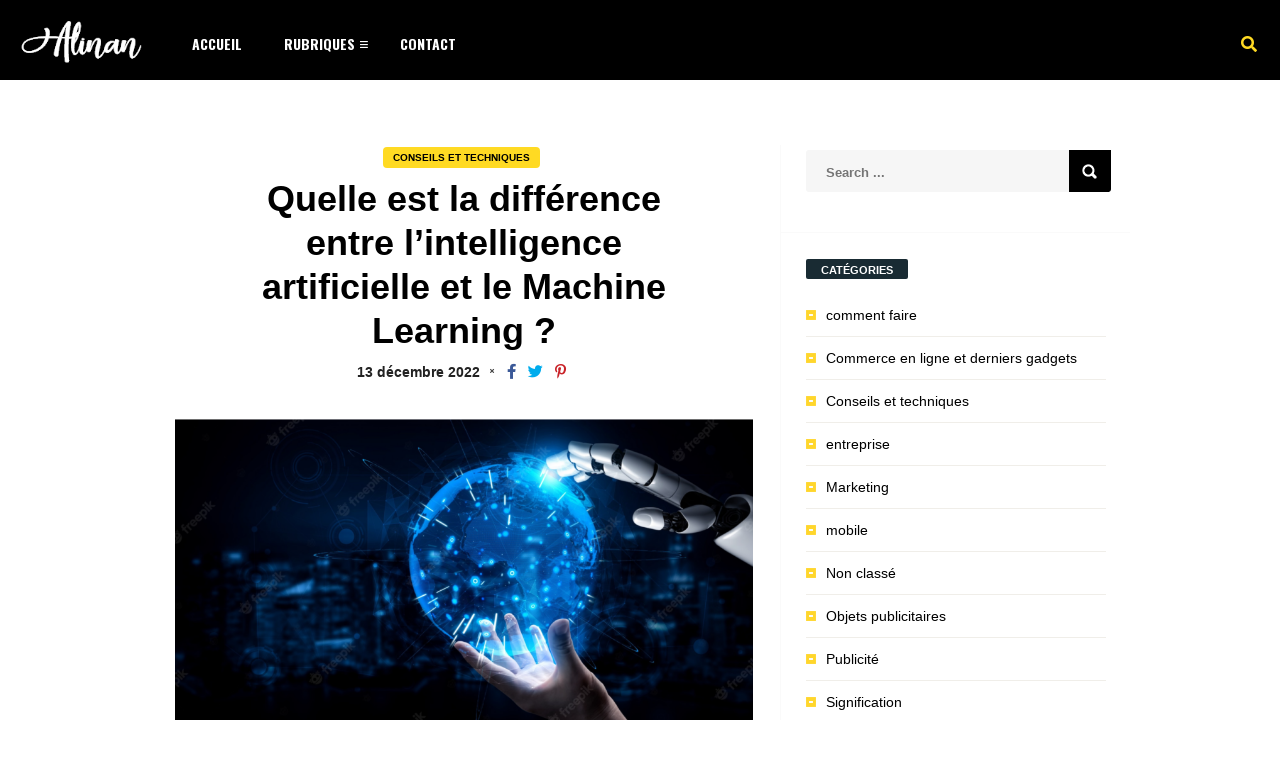

--- FILE ---
content_type: text/html; charset=UTF-8
request_url: https://www.rankmyday.fr/quelle-est-la-difference-entre-lintelligence-artificielle-et-le-machine-learning/
body_size: 27853
content:
<!DOCTYPE HTML>
<html lang="fr-FR">
<head>
    <!-- Meta Tags -->
    <meta http-equiv="Content-Type" content="text/html; charset=UTF-8" />

    <!-- Mobile Device Meta -->
    <meta name="viewport" content="width=device-width, initial-scale=1"> 
    

<!-- Google tag (gtag.js) -->
<script async src="https://www.googletagmanager.com/gtag/js?id=G-GLVH0DMH95"></script>
<script>
  window.dataLayer = window.dataLayer || [];
  function gtag(){dataLayer.push(arguments);}
  gtag('js', new Date());

  gtag('config', 'G-GLVH0DMH95');
</script>


    <!-- Theme output -->
    <meta name='robots' content='index, follow, max-image-preview:large, max-snippet:-1, max-video-preview:-1' />

	<!-- This site is optimized with the Yoast SEO plugin v23.2 - https://yoast.com/wordpress/plugins/seo/ -->
	<title>Intelligence artificielle et Machine Learning : qu’est-ce qui les différencie</title>
	<meta name="description" content="L’intelligence artificielle et le Machine Learning visent le même objectif, alors que ces deux technologies sont différentes." />
	<link rel="canonical" href="https://www.rankmyday.fr/quelle-est-la-difference-entre-lintelligence-artificielle-et-le-machine-learning/" />
	<meta property="og:locale" content="fr_FR" />
	<meta property="og:type" content="article" />
	<meta property="og:title" content="Intelligence artificielle et Machine Learning : qu’est-ce qui les différencie" />
	<meta property="og:description" content="L’intelligence artificielle et le Machine Learning visent le même objectif, alors que ces deux technologies sont différentes." />
	<meta property="og:url" content="https://www.rankmyday.fr/quelle-est-la-difference-entre-lintelligence-artificielle-et-le-machine-learning/" />
	<meta property="og:site_name" content="Rankmyday" />
	<meta property="article:published_time" content="2022-12-13T13:06:37+00:00" />
	<meta property="article:modified_time" content="2025-01-23T05:59:41+00:00" />
	<meta property="og:image" content="https://www.rankmyday.fr/wp-content/uploads/2022/12/lintelligence-artificielle-et-le-Machine-Learning.png" />
	<meta property="og:image:width" content="1515" />
	<meta property="og:image:height" content="791" />
	<meta property="og:image:type" content="image/png" />
	<meta name="author" content="AdminCreation123" />
	<meta name="twitter:card" content="summary_large_image" />
	<meta name="twitter:label1" content="Écrit par" />
	<meta name="twitter:data1" content="AdminCreation123" />
	<meta name="twitter:label2" content="Durée de lecture estimée" />
	<meta name="twitter:data2" content="4 minutes" />
	<script type="application/ld+json" class="yoast-schema-graph">{"@context":"https://schema.org","@graph":[{"@type":"WebPage","@id":"https://www.rankmyday.fr/quelle-est-la-difference-entre-lintelligence-artificielle-et-le-machine-learning/","url":"https://www.rankmyday.fr/quelle-est-la-difference-entre-lintelligence-artificielle-et-le-machine-learning/","name":"Intelligence artificielle et Machine Learning : qu’est-ce qui les différencie","isPartOf":{"@id":"https://www.rankmyday.fr/#website"},"primaryImageOfPage":{"@id":"https://www.rankmyday.fr/quelle-est-la-difference-entre-lintelligence-artificielle-et-le-machine-learning/#primaryimage"},"image":{"@id":"https://www.rankmyday.fr/quelle-est-la-difference-entre-lintelligence-artificielle-et-le-machine-learning/#primaryimage"},"thumbnailUrl":"https://www.rankmyday.fr/wp-content/uploads/2022/12/lintelligence-artificielle-et-le-Machine-Learning.png","datePublished":"2022-12-13T13:06:37+00:00","dateModified":"2025-01-23T05:59:41+00:00","author":{"@id":"https://www.rankmyday.fr/#/schema/person/7ff5a6c321cac7169660706353b38438"},"description":"L’intelligence artificielle et le Machine Learning visent le même objectif, alors que ces deux technologies sont différentes.","breadcrumb":{"@id":"https://www.rankmyday.fr/quelle-est-la-difference-entre-lintelligence-artificielle-et-le-machine-learning/#breadcrumb"},"inLanguage":"fr-FR","potentialAction":[{"@type":"ReadAction","target":["https://www.rankmyday.fr/quelle-est-la-difference-entre-lintelligence-artificielle-et-le-machine-learning/"]}]},{"@type":"ImageObject","inLanguage":"fr-FR","@id":"https://www.rankmyday.fr/quelle-est-la-difference-entre-lintelligence-artificielle-et-le-machine-learning/#primaryimage","url":"https://www.rankmyday.fr/wp-content/uploads/2022/12/lintelligence-artificielle-et-le-Machine-Learning.png","contentUrl":"https://www.rankmyday.fr/wp-content/uploads/2022/12/lintelligence-artificielle-et-le-Machine-Learning.png","width":1515,"height":791,"caption":"l'intelligence artificielle et le Machine Learning"},{"@type":"BreadcrumbList","@id":"https://www.rankmyday.fr/quelle-est-la-difference-entre-lintelligence-artificielle-et-le-machine-learning/#breadcrumb","itemListElement":[{"@type":"ListItem","position":1,"name":"Accueil","item":"https://www.rankmyday.fr/"},{"@type":"ListItem","position":2,"name":"Quelle est la différence entre l&rsquo;intelligence artificielle et le Machine Learning ?"}]},{"@type":"WebSite","@id":"https://www.rankmyday.fr/#website","url":"https://www.rankmyday.fr/","name":"Rankmyday","description":"","potentialAction":[{"@type":"SearchAction","target":{"@type":"EntryPoint","urlTemplate":"https://www.rankmyday.fr/?s={search_term_string}"},"query-input":"required name=search_term_string"}],"inLanguage":"fr-FR"},{"@type":"Person","@id":"https://www.rankmyday.fr/#/schema/person/7ff5a6c321cac7169660706353b38438","name":"AdminCreation123","image":{"@type":"ImageObject","inLanguage":"fr-FR","@id":"https://www.rankmyday.fr/#/schema/person/image/","url":"https://secure.gravatar.com/avatar/08cc6f36c7ee8caca0c33e0c10c6925c?s=96&d=mm&r=g","contentUrl":"https://secure.gravatar.com/avatar/08cc6f36c7ee8caca0c33e0c10c6925c?s=96&d=mm&r=g","caption":"AdminCreation123"},"url":"https://www.rankmyday.fr/author/devke01/"}]}</script>
	<!-- / Yoast SEO plugin. -->


<link rel='dns-prefetch' href='//fonts.googleapis.com' />
<link rel="alternate" type="application/rss+xml" title="Rankmyday &raquo; Flux" href="https://www.rankmyday.fr/feed/" />
<link rel="alternate" type="application/rss+xml" title="Rankmyday &raquo; Flux des commentaires" href="https://www.rankmyday.fr/comments/feed/" />
<script type="text/javascript">
/* <![CDATA[ */
window._wpemojiSettings = {"baseUrl":"https:\/\/s.w.org\/images\/core\/emoji\/15.0.3\/72x72\/","ext":".png","svgUrl":"https:\/\/s.w.org\/images\/core\/emoji\/15.0.3\/svg\/","svgExt":".svg","source":{"concatemoji":"https:\/\/www.rankmyday.fr\/wp-includes\/js\/wp-emoji-release.min.js?ver=756eee8738e903976b9abaea563b3755"}};
/*! This file is auto-generated */
!function(i,n){var o,s,e;function c(e){try{var t={supportTests:e,timestamp:(new Date).valueOf()};sessionStorage.setItem(o,JSON.stringify(t))}catch(e){}}function p(e,t,n){e.clearRect(0,0,e.canvas.width,e.canvas.height),e.fillText(t,0,0);var t=new Uint32Array(e.getImageData(0,0,e.canvas.width,e.canvas.height).data),r=(e.clearRect(0,0,e.canvas.width,e.canvas.height),e.fillText(n,0,0),new Uint32Array(e.getImageData(0,0,e.canvas.width,e.canvas.height).data));return t.every(function(e,t){return e===r[t]})}function u(e,t,n){switch(t){case"flag":return n(e,"\ud83c\udff3\ufe0f\u200d\u26a7\ufe0f","\ud83c\udff3\ufe0f\u200b\u26a7\ufe0f")?!1:!n(e,"\ud83c\uddfa\ud83c\uddf3","\ud83c\uddfa\u200b\ud83c\uddf3")&&!n(e,"\ud83c\udff4\udb40\udc67\udb40\udc62\udb40\udc65\udb40\udc6e\udb40\udc67\udb40\udc7f","\ud83c\udff4\u200b\udb40\udc67\u200b\udb40\udc62\u200b\udb40\udc65\u200b\udb40\udc6e\u200b\udb40\udc67\u200b\udb40\udc7f");case"emoji":return!n(e,"\ud83d\udc26\u200d\u2b1b","\ud83d\udc26\u200b\u2b1b")}return!1}function f(e,t,n){var r="undefined"!=typeof WorkerGlobalScope&&self instanceof WorkerGlobalScope?new OffscreenCanvas(300,150):i.createElement("canvas"),a=r.getContext("2d",{willReadFrequently:!0}),o=(a.textBaseline="top",a.font="600 32px Arial",{});return e.forEach(function(e){o[e]=t(a,e,n)}),o}function t(e){var t=i.createElement("script");t.src=e,t.defer=!0,i.head.appendChild(t)}"undefined"!=typeof Promise&&(o="wpEmojiSettingsSupports",s=["flag","emoji"],n.supports={everything:!0,everythingExceptFlag:!0},e=new Promise(function(e){i.addEventListener("DOMContentLoaded",e,{once:!0})}),new Promise(function(t){var n=function(){try{var e=JSON.parse(sessionStorage.getItem(o));if("object"==typeof e&&"number"==typeof e.timestamp&&(new Date).valueOf()<e.timestamp+604800&&"object"==typeof e.supportTests)return e.supportTests}catch(e){}return null}();if(!n){if("undefined"!=typeof Worker&&"undefined"!=typeof OffscreenCanvas&&"undefined"!=typeof URL&&URL.createObjectURL&&"undefined"!=typeof Blob)try{var e="postMessage("+f.toString()+"("+[JSON.stringify(s),u.toString(),p.toString()].join(",")+"));",r=new Blob([e],{type:"text/javascript"}),a=new Worker(URL.createObjectURL(r),{name:"wpTestEmojiSupports"});return void(a.onmessage=function(e){c(n=e.data),a.terminate(),t(n)})}catch(e){}c(n=f(s,u,p))}t(n)}).then(function(e){for(var t in e)n.supports[t]=e[t],n.supports.everything=n.supports.everything&&n.supports[t],"flag"!==t&&(n.supports.everythingExceptFlag=n.supports.everythingExceptFlag&&n.supports[t]);n.supports.everythingExceptFlag=n.supports.everythingExceptFlag&&!n.supports.flag,n.DOMReady=!1,n.readyCallback=function(){n.DOMReady=!0}}).then(function(){return e}).then(function(){var e;n.supports.everything||(n.readyCallback(),(e=n.source||{}).concatemoji?t(e.concatemoji):e.wpemoji&&e.twemoji&&(t(e.twemoji),t(e.wpemoji)))}))}((window,document),window._wpemojiSettings);
/* ]]> */
</script>
<link rel='stylesheet' id='buttons-css' href='https://www.rankmyday.fr/wp-includes/css/buttons.min.css?ver=756eee8738e903976b9abaea563b3755' type='text/css' media='all' />
<link rel='stylesheet' id='dashicons-css' href='https://www.rankmyday.fr/wp-includes/css/dashicons.min.css?ver=756eee8738e903976b9abaea563b3755' type='text/css' media='all' />
<link rel='stylesheet' id='mediaelement-css' href='https://www.rankmyday.fr/wp-includes/js/mediaelement/mediaelementplayer-legacy.min.css?ver=4.2.17' type='text/css' media='all' />
<link rel='stylesheet' id='wp-mediaelement-css' href='https://www.rankmyday.fr/wp-includes/js/mediaelement/wp-mediaelement.min.css?ver=756eee8738e903976b9abaea563b3755' type='text/css' media='all' />
<link rel='stylesheet' id='media-views-css' href='https://www.rankmyday.fr/wp-includes/css/media-views.min.css?ver=756eee8738e903976b9abaea563b3755' type='text/css' media='all' />
<link rel='stylesheet' id='imgareaselect-css' href='https://www.rankmyday.fr/wp-includes/js/imgareaselect/imgareaselect.css?ver=0.9.8' type='text/css' media='all' />
<style id='wp-emoji-styles-inline-css' type='text/css'>

	img.wp-smiley, img.emoji {
		display: inline !important;
		border: none !important;
		box-shadow: none !important;
		height: 1em !important;
		width: 1em !important;
		margin: 0 0.07em !important;
		vertical-align: -0.1em !important;
		background: none !important;
		padding: 0 !important;
	}
</style>
<link rel='stylesheet' id='wp-block-library-css' href='https://www.rankmyday.fr/wp-includes/css/dist/block-library/style.min.css?ver=756eee8738e903976b9abaea563b3755' type='text/css' media='all' />
<style id='classic-theme-styles-inline-css' type='text/css'>
/*! This file is auto-generated */
.wp-block-button__link{color:#fff;background-color:#32373c;border-radius:9999px;box-shadow:none;text-decoration:none;padding:calc(.667em + 2px) calc(1.333em + 2px);font-size:1.125em}.wp-block-file__button{background:#32373c;color:#fff;text-decoration:none}
</style>
<style id='global-styles-inline-css' type='text/css'>
:root{--wp--preset--aspect-ratio--square: 1;--wp--preset--aspect-ratio--4-3: 4/3;--wp--preset--aspect-ratio--3-4: 3/4;--wp--preset--aspect-ratio--3-2: 3/2;--wp--preset--aspect-ratio--2-3: 2/3;--wp--preset--aspect-ratio--16-9: 16/9;--wp--preset--aspect-ratio--9-16: 9/16;--wp--preset--color--black: #000000;--wp--preset--color--cyan-bluish-gray: #abb8c3;--wp--preset--color--white: #ffffff;--wp--preset--color--pale-pink: #f78da7;--wp--preset--color--vivid-red: #cf2e2e;--wp--preset--color--luminous-vivid-orange: #ff6900;--wp--preset--color--luminous-vivid-amber: #fcb900;--wp--preset--color--light-green-cyan: #7bdcb5;--wp--preset--color--vivid-green-cyan: #00d084;--wp--preset--color--pale-cyan-blue: #8ed1fc;--wp--preset--color--vivid-cyan-blue: #0693e3;--wp--preset--color--vivid-purple: #9b51e0;--wp--preset--gradient--vivid-cyan-blue-to-vivid-purple: linear-gradient(135deg,rgba(6,147,227,1) 0%,rgb(155,81,224) 100%);--wp--preset--gradient--light-green-cyan-to-vivid-green-cyan: linear-gradient(135deg,rgb(122,220,180) 0%,rgb(0,208,130) 100%);--wp--preset--gradient--luminous-vivid-amber-to-luminous-vivid-orange: linear-gradient(135deg,rgba(252,185,0,1) 0%,rgba(255,105,0,1) 100%);--wp--preset--gradient--luminous-vivid-orange-to-vivid-red: linear-gradient(135deg,rgba(255,105,0,1) 0%,rgb(207,46,46) 100%);--wp--preset--gradient--very-light-gray-to-cyan-bluish-gray: linear-gradient(135deg,rgb(238,238,238) 0%,rgb(169,184,195) 100%);--wp--preset--gradient--cool-to-warm-spectrum: linear-gradient(135deg,rgb(74,234,220) 0%,rgb(151,120,209) 20%,rgb(207,42,186) 40%,rgb(238,44,130) 60%,rgb(251,105,98) 80%,rgb(254,248,76) 100%);--wp--preset--gradient--blush-light-purple: linear-gradient(135deg,rgb(255,206,236) 0%,rgb(152,150,240) 100%);--wp--preset--gradient--blush-bordeaux: linear-gradient(135deg,rgb(254,205,165) 0%,rgb(254,45,45) 50%,rgb(107,0,62) 100%);--wp--preset--gradient--luminous-dusk: linear-gradient(135deg,rgb(255,203,112) 0%,rgb(199,81,192) 50%,rgb(65,88,208) 100%);--wp--preset--gradient--pale-ocean: linear-gradient(135deg,rgb(255,245,203) 0%,rgb(182,227,212) 50%,rgb(51,167,181) 100%);--wp--preset--gradient--electric-grass: linear-gradient(135deg,rgb(202,248,128) 0%,rgb(113,206,126) 100%);--wp--preset--gradient--midnight: linear-gradient(135deg,rgb(2,3,129) 0%,rgb(40,116,252) 100%);--wp--preset--font-size--small: 13px;--wp--preset--font-size--medium: 20px;--wp--preset--font-size--large: 36px;--wp--preset--font-size--x-large: 42px;--wp--preset--spacing--20: 0.44rem;--wp--preset--spacing--30: 0.67rem;--wp--preset--spacing--40: 1rem;--wp--preset--spacing--50: 1.5rem;--wp--preset--spacing--60: 2.25rem;--wp--preset--spacing--70: 3.38rem;--wp--preset--spacing--80: 5.06rem;--wp--preset--shadow--natural: 6px 6px 9px rgba(0, 0, 0, 0.2);--wp--preset--shadow--deep: 12px 12px 50px rgba(0, 0, 0, 0.4);--wp--preset--shadow--sharp: 6px 6px 0px rgba(0, 0, 0, 0.2);--wp--preset--shadow--outlined: 6px 6px 0px -3px rgba(255, 255, 255, 1), 6px 6px rgba(0, 0, 0, 1);--wp--preset--shadow--crisp: 6px 6px 0px rgba(0, 0, 0, 1);}:where(.is-layout-flex){gap: 0.5em;}:where(.is-layout-grid){gap: 0.5em;}body .is-layout-flex{display: flex;}.is-layout-flex{flex-wrap: wrap;align-items: center;}.is-layout-flex > :is(*, div){margin: 0;}body .is-layout-grid{display: grid;}.is-layout-grid > :is(*, div){margin: 0;}:where(.wp-block-columns.is-layout-flex){gap: 2em;}:where(.wp-block-columns.is-layout-grid){gap: 2em;}:where(.wp-block-post-template.is-layout-flex){gap: 1.25em;}:where(.wp-block-post-template.is-layout-grid){gap: 1.25em;}.has-black-color{color: var(--wp--preset--color--black) !important;}.has-cyan-bluish-gray-color{color: var(--wp--preset--color--cyan-bluish-gray) !important;}.has-white-color{color: var(--wp--preset--color--white) !important;}.has-pale-pink-color{color: var(--wp--preset--color--pale-pink) !important;}.has-vivid-red-color{color: var(--wp--preset--color--vivid-red) !important;}.has-luminous-vivid-orange-color{color: var(--wp--preset--color--luminous-vivid-orange) !important;}.has-luminous-vivid-amber-color{color: var(--wp--preset--color--luminous-vivid-amber) !important;}.has-light-green-cyan-color{color: var(--wp--preset--color--light-green-cyan) !important;}.has-vivid-green-cyan-color{color: var(--wp--preset--color--vivid-green-cyan) !important;}.has-pale-cyan-blue-color{color: var(--wp--preset--color--pale-cyan-blue) !important;}.has-vivid-cyan-blue-color{color: var(--wp--preset--color--vivid-cyan-blue) !important;}.has-vivid-purple-color{color: var(--wp--preset--color--vivid-purple) !important;}.has-black-background-color{background-color: var(--wp--preset--color--black) !important;}.has-cyan-bluish-gray-background-color{background-color: var(--wp--preset--color--cyan-bluish-gray) !important;}.has-white-background-color{background-color: var(--wp--preset--color--white) !important;}.has-pale-pink-background-color{background-color: var(--wp--preset--color--pale-pink) !important;}.has-vivid-red-background-color{background-color: var(--wp--preset--color--vivid-red) !important;}.has-luminous-vivid-orange-background-color{background-color: var(--wp--preset--color--luminous-vivid-orange) !important;}.has-luminous-vivid-amber-background-color{background-color: var(--wp--preset--color--luminous-vivid-amber) !important;}.has-light-green-cyan-background-color{background-color: var(--wp--preset--color--light-green-cyan) !important;}.has-vivid-green-cyan-background-color{background-color: var(--wp--preset--color--vivid-green-cyan) !important;}.has-pale-cyan-blue-background-color{background-color: var(--wp--preset--color--pale-cyan-blue) !important;}.has-vivid-cyan-blue-background-color{background-color: var(--wp--preset--color--vivid-cyan-blue) !important;}.has-vivid-purple-background-color{background-color: var(--wp--preset--color--vivid-purple) !important;}.has-black-border-color{border-color: var(--wp--preset--color--black) !important;}.has-cyan-bluish-gray-border-color{border-color: var(--wp--preset--color--cyan-bluish-gray) !important;}.has-white-border-color{border-color: var(--wp--preset--color--white) !important;}.has-pale-pink-border-color{border-color: var(--wp--preset--color--pale-pink) !important;}.has-vivid-red-border-color{border-color: var(--wp--preset--color--vivid-red) !important;}.has-luminous-vivid-orange-border-color{border-color: var(--wp--preset--color--luminous-vivid-orange) !important;}.has-luminous-vivid-amber-border-color{border-color: var(--wp--preset--color--luminous-vivid-amber) !important;}.has-light-green-cyan-border-color{border-color: var(--wp--preset--color--light-green-cyan) !important;}.has-vivid-green-cyan-border-color{border-color: var(--wp--preset--color--vivid-green-cyan) !important;}.has-pale-cyan-blue-border-color{border-color: var(--wp--preset--color--pale-cyan-blue) !important;}.has-vivid-cyan-blue-border-color{border-color: var(--wp--preset--color--vivid-cyan-blue) !important;}.has-vivid-purple-border-color{border-color: var(--wp--preset--color--vivid-purple) !important;}.has-vivid-cyan-blue-to-vivid-purple-gradient-background{background: var(--wp--preset--gradient--vivid-cyan-blue-to-vivid-purple) !important;}.has-light-green-cyan-to-vivid-green-cyan-gradient-background{background: var(--wp--preset--gradient--light-green-cyan-to-vivid-green-cyan) !important;}.has-luminous-vivid-amber-to-luminous-vivid-orange-gradient-background{background: var(--wp--preset--gradient--luminous-vivid-amber-to-luminous-vivid-orange) !important;}.has-luminous-vivid-orange-to-vivid-red-gradient-background{background: var(--wp--preset--gradient--luminous-vivid-orange-to-vivid-red) !important;}.has-very-light-gray-to-cyan-bluish-gray-gradient-background{background: var(--wp--preset--gradient--very-light-gray-to-cyan-bluish-gray) !important;}.has-cool-to-warm-spectrum-gradient-background{background: var(--wp--preset--gradient--cool-to-warm-spectrum) !important;}.has-blush-light-purple-gradient-background{background: var(--wp--preset--gradient--blush-light-purple) !important;}.has-blush-bordeaux-gradient-background{background: var(--wp--preset--gradient--blush-bordeaux) !important;}.has-luminous-dusk-gradient-background{background: var(--wp--preset--gradient--luminous-dusk) !important;}.has-pale-ocean-gradient-background{background: var(--wp--preset--gradient--pale-ocean) !important;}.has-electric-grass-gradient-background{background: var(--wp--preset--gradient--electric-grass) !important;}.has-midnight-gradient-background{background: var(--wp--preset--gradient--midnight) !important;}.has-small-font-size{font-size: var(--wp--preset--font-size--small) !important;}.has-medium-font-size{font-size: var(--wp--preset--font-size--medium) !important;}.has-large-font-size{font-size: var(--wp--preset--font-size--large) !important;}.has-x-large-font-size{font-size: var(--wp--preset--font-size--x-large) !important;}
:where(.wp-block-post-template.is-layout-flex){gap: 1.25em;}:where(.wp-block-post-template.is-layout-grid){gap: 1.25em;}
:where(.wp-block-columns.is-layout-flex){gap: 2em;}:where(.wp-block-columns.is-layout-grid){gap: 2em;}
:root :where(.wp-block-pullquote){font-size: 1.5em;line-height: 1.6;}
</style>
<link rel='stylesheet' id='contact-form-7-css' href='https://www.rankmyday.fr/wp-content/plugins/contact-form-7/includes/css/styles.css?ver=5.9.8' type='text/css' media='all' />
<link rel='stylesheet' id='cmplz-general-css' href='https://www.rankmyday.fr/wp-content/plugins/complianz-gdpr/assets/css/cookieblocker.min.css?ver=1764851512' type='text/css' media='all' />
<link rel='stylesheet' id='parent-style-css' href='https://www.rankmyday.fr/wp-content/themes/alinan-wp/style.css?ver=756eee8738e903976b9abaea563b3755' type='text/css' media='all' />
<link rel='stylesheet' id='alinan-wp-style-css' href='https://www.rankmyday.fr/wp-content/themes/alinan-wp-child/style.css?ver=2.2' type='text/css' media='all' />
<link rel='stylesheet' id='alinan-wp-default-css' href='https://www.rankmyday.fr/wp-content/themes/alinan-wp/css/colors/default.css?ver=2.2' type='text/css' media='all' />
<link rel='stylesheet' id='alinan-wp-responsive-css' href='https://www.rankmyday.fr/wp-content/themes/alinan-wp/css/responsive.css?ver=2.2' type='text/css' media='all' />
<link rel='stylesheet' id='owl-carousel-css' href='https://www.rankmyday.fr/wp-content/themes/alinan-wp/inc/owl-carousel/owl.carousel.css?ver=2.0.0' type='text/css' media='all' />
<link rel='stylesheet' id='fontawesome-css' href='https://www.rankmyday.fr/wp-content/themes/alinan-wp/css/fontawesome-free-5.14.0-web/css/all.min.css?ver=5.14.0' type='text/css' media='all' />
<link rel='stylesheet' id='alinan_wp_fonts-css' href='//fonts.googleapis.com/css?family=Droid%2BSans%3A400%2C700%7COswald%3A400%2C700&#038;ver=1.0.0' type='text/css' media='all' />
<script type="text/javascript" id="utils-js-extra">
/* <![CDATA[ */
var userSettings = {"url":"\/","uid":"0","time":"1768846599","secure":"1"};
/* ]]> */
</script>
<script type="text/javascript" src="https://www.rankmyday.fr/wp-includes/js/utils.min.js?ver=756eee8738e903976b9abaea563b3755" id="utils-js"></script>
<script type="text/javascript" src="https://www.rankmyday.fr/wp-includes/js/jquery/jquery.min.js?ver=3.7.1" id="jquery-core-js"></script>
<script type="text/javascript" src="https://www.rankmyday.fr/wp-includes/js/jquery/jquery-migrate.min.js?ver=3.4.1" id="jquery-migrate-js"></script>
<script type="text/javascript" src="https://www.rankmyday.fr/wp-includes/js/plupload/moxie.min.js?ver=1.3.5" id="moxiejs-js"></script>
<script type="text/javascript" src="https://www.rankmyday.fr/wp-includes/js/plupload/plupload.min.js?ver=2.1.9" id="plupload-js"></script>
<!--[if lt IE 8]>
<script type="text/javascript" src="https://www.rankmyday.fr/wp-includes/js/json2.min.js?ver=2015-05-03" id="json2-js"></script>
<![endif]-->
<script type="text/javascript" src="https://www.rankmyday.fr/wp-content/themes/alinan-wp/js/our_admin.js?ver=756eee8738e903976b9abaea563b3755" id="alinan_wp_our_adminjs-js"></script>
<link rel="https://api.w.org/" href="https://www.rankmyday.fr/wp-json/" /><link rel="alternate" title="JSON" type="application/json" href="https://www.rankmyday.fr/wp-json/wp/v2/posts/6156" /><link rel="EditURI" type="application/rsd+xml" title="RSD" href="https://www.rankmyday.fr/xmlrpc.php?rsd" />
<link rel="alternate" title="oEmbed (JSON)" type="application/json+oembed" href="https://www.rankmyday.fr/wp-json/oembed/1.0/embed?url=https%3A%2F%2Fwww.rankmyday.fr%2Fquelle-est-la-difference-entre-lintelligence-artificielle-et-le-machine-learning%2F" />
<link rel="alternate" title="oEmbed (XML)" type="text/xml+oembed" href="https://www.rankmyday.fr/wp-json/oembed/1.0/embed?url=https%3A%2F%2Fwww.rankmyday.fr%2Fquelle-est-la-difference-entre-lintelligence-artificielle-et-le-machine-learning%2F&#038;format=xml" />
<script type="text/javascript">
(function(url){
	if(/(?:Chrome\/26\.0\.1410\.63 Safari\/537\.31|WordfenceTestMonBot)/.test(navigator.userAgent)){ return; }
	var addEvent = function(evt, handler) {
		if (window.addEventListener) {
			document.addEventListener(evt, handler, false);
		} else if (window.attachEvent) {
			document.attachEvent('on' + evt, handler);
		}
	};
	var removeEvent = function(evt, handler) {
		if (window.removeEventListener) {
			document.removeEventListener(evt, handler, false);
		} else if (window.detachEvent) {
			document.detachEvent('on' + evt, handler);
		}
	};
	var evts = 'contextmenu dblclick drag dragend dragenter dragleave dragover dragstart drop keydown keypress keyup mousedown mousemove mouseout mouseover mouseup mousewheel scroll'.split(' ');
	var logHuman = function() {
		if (window.wfLogHumanRan) { return; }
		window.wfLogHumanRan = true;
		var wfscr = document.createElement('script');
		wfscr.type = 'text/javascript';
		wfscr.async = true;
		wfscr.src = url + '&r=' + Math.random();
		(document.getElementsByTagName('head')[0]||document.getElementsByTagName('body')[0]).appendChild(wfscr);
		for (var i = 0; i < evts.length; i++) {
			removeEvent(evts[i], logHuman);
		}
	};
	for (var i = 0; i < evts.length; i++) {
		addEvent(evts[i], logHuman);
	}
})('//www.rankmyday.fr/?wordfence_lh=1&hid=415C127A152C9CAC70272FBBC21FA149');
</script><link rel="icon" href="https://www.rankmyday.fr/wp-content/uploads/2022/08/logo-75x75.png" sizes="32x32" />
<link rel="icon" href="https://www.rankmyday.fr/wp-content/uploads/2022/08/logo.png" sizes="192x192" />
<link rel="apple-touch-icon" href="https://www.rankmyday.fr/wp-content/uploads/2022/08/logo.png" />
<meta name="msapplication-TileImage" content="https://www.rankmyday.fr/wp-content/uploads/2022/08/logo.png" />
 

</head>
<body data-rsssl=1 class="post-template-default single single-post postid-6156 single-format-standard">


<!-- Begin Header -->
<header>
    <div class="main-menu">
            <!-- Logo -->    
            <a href="https://www.rankmyday.fr/"><img class="logo" src="https://www.rankmyday.fr/wp-content/themes/alinan-wp/images/logo.png" alt="Rankmyday" /></a>

            <!-- Navigation Menu -->
                            <nav>
                    <!-- Menu Toggle btn-->
                    <div class="menu-toggle">
                        <button type="button" id="menu-btn">
                            <span class="icon-bar"></span><span class="icon-bar"></span><span class="icon-bar"></span>
                        </button>
                    </div>                       
                    <ul id="respMenu" class="ant-responsive-menu" data-menu-style="horizontal"><li id="menu-item-3183" class="menu-item menu-item-type-custom menu-item-object-custom menu-item-home menu-item-3183"><a href="https://www.rankmyday.fr/">Accueil</a></li>
<li id="menu-item-3237" class="menu-item menu-item-type-custom menu-item-object-custom menu-item-has-children menu-item-3237"><a href="#">Rubriques</a>
<ul class="sub-menu">
	<li id="menu-item-3243" class="menu-item menu-item-type-taxonomy menu-item-object-category menu-item-3243"><a href="https://www.rankmyday.fr/category/e-commerce/">Signification</a></li>
	<li id="menu-item-3238" class="menu-item menu-item-type-taxonomy menu-item-object-category menu-item-3238"><a href="https://www.rankmyday.fr/category/creer-son-commerce-en-ligne/">comment faire</a></li>
	<li id="menu-item-3239" class="menu-item menu-item-type-taxonomy menu-item-object-category menu-item-3239"><a href="https://www.rankmyday.fr/category/commerce-en-ligne-et-derniers-gadgets/">Commerce en ligne et derniers gadgets</a></li>
	<li id="menu-item-3242" class="menu-item menu-item-type-taxonomy menu-item-object-category menu-item-3242"><a href="https://www.rankmyday.fr/category/publicite/">Publicité</a></li>
	<li id="menu-item-3240" class="menu-item menu-item-type-taxonomy menu-item-object-category current-post-ancestor current-menu-parent current-post-parent menu-item-3240"><a href="https://www.rankmyday.fr/category/conseils-et-techniques/">Conseils et techniques</a></li>
</ul>
</li>
<li id="menu-item-3182" class="menu-item menu-item-type-post_type menu-item-object-page menu-item-3182"><a href="https://www.rankmyday.fr/contact/">Contact</a></li>
</ul>                </nav>
            
            <ul class="top-social">
                 
                <li class="md-trigger search" data-modal="modal-7"><i class="fas fa-search"></i></li>
            </ul>
     </div><!-- end .main-menu -->  
</header><!-- end #header -->
<div class="clear"></div>

<div class="md-modal md-effect-7" id="modal-7">
    <div class="md-content">
      <div>
        <!-- search form get_search_form(); -->
        <button class="md-close"><i class="fas fa-times"></i></button><form id="searchform2" class="header-search" method="get" action="https://www.rankmyday.fr/">
    <input placeholder="Search ..." type="text" name="s" id="s" />
    <input type="submit" value="&#xf002;" class="buttonicon" />
</form><div class="clear"></div>      </div>
    </div><!-- end .md-content -->
</div><!-- end .md-modal -->
  

 
<!-- Begin Content -->
<div class="border-fullwidth">
<div class="wrap-fullwidth">

    <div class="single-content">
                <div class="entry-top">
            <div class="single-category"> 
                <a href="https://www.rankmyday.fr/category/conseils-et-techniques/" rel="category tag">Conseils et techniques</a>            </div><!-- end .single-category -->
            <div class="clear"></div>  
            <h1 class="article-title entry-title">Quelle est la différence entre l&rsquo;intelligence artificielle et le Machine Learning ?</h1>
            <div class="clear"></div>
                <!-- Post Data  -->
                <div class="post-data">
                                            <div class="time-article">
                            13 décembre 2022                        </div><i class="fa fa-times timearticle"></i>
                        <div class="post-share">
                                <a class="fbbutton" target="_blank" href="https://www.facebook.com/sharer/sharer.php?u=https://www.rankmyday.fr/quelle-est-la-difference-entre-lintelligence-artificielle-et-le-machine-learning/" onClick="javascript:window.open(this.href, '', 'menubar=no,toolbar=no,resizable=yes,scrollbars=yes,height=400,width=700');return false;"><i class="fab fa-facebook-f" aria-hidden="true"></i></a>
    <a class="twbutton" target="_blank" href="https://twitter.com/intent/tweet?text=Check%20out%20this%20article:%20Quelle+est+la+diff%C3%A9rence+entre+l%E2%80%99intelligence+artificielle+et+le+Machine+Learning+%3F%20-%20https://www.rankmyday.fr/quelle-est-la-difference-entre-lintelligence-artificielle-et-le-machine-learning/" onClick="javascript:window.open(this.href, '', 'menubar=no,toolbar=no,resizable=yes,scrollbars=yes,height=400,width=700');return false;"><i class="fab fa-twitter" aria-hidden="true"></i></a>    
    <a class="pinbutton" target="_blank" href="https://pinterest.com/pin/create/button/?url=https://www.rankmyday.fr/quelle-est-la-difference-entre-lintelligence-artificielle-et-le-machine-learning/&amp;media=https://www.rankmyday.fr/wp-content/uploads/2022/12/lintelligence-artificielle-et-le-Machine-Learning.png&amp;description=Quelle est la différence entre l&rsquo;intelligence artificielle et le Machine Learning ?" onClick="javascript:window.open(this.href, '', 'menubar=no,toolbar=no,resizable=yes,scrollbars=yes,height=400,width=700');return false;"><i class="fab fa-pinterest-p" aria-hidden="true"></i></a>
    <a class="googlebutton" target="_blank" href="https://plus.google.com/share?url=https://www.rankmyday.fr/quelle-est-la-difference-entre-lintelligence-artificielle-et-le-machine-learning/" onClick="javascript:window.open(this.href, '', 'menubar=no,toolbar=no,resizable=yes,scrollbars=yes,height=400,width=700');return false;"><i class="fab fa-google-plus-g" aria-hidden="true"></i></a>
                        </div><!-- end .post-share -->
                                    <div class="clear"></div>
                </div><!-- end .post-data -->            
        </div><div class="clear"></div>
        

        <article>
                                    <div class="post post-6156 type-post status-publish format-standard has-post-thumbnail hentry category-conseils-et-techniques" id="post-6156">

            <div class="media-single-content">
                            <img width="920" height="480" src="https://www.rankmyday.fr/wp-content/uploads/2022/12/lintelligence-artificielle-et-le-Machine-Learning-920x480.png" class="attachment-alinan-wp-thumbnail-single-image size-alinan-wp-thumbnail-single-image wp-post-image" alt="l&#039;intelligence artificielle et le Machine Learning" decoding="async" fetchpriority="high" srcset="https://www.rankmyday.fr/wp-content/uploads/2022/12/lintelligence-artificielle-et-le-Machine-Learning-920x480.png 920w, https://www.rankmyday.fr/wp-content/uploads/2022/12/lintelligence-artificielle-et-le-Machine-Learning-300x157.png 300w, https://www.rankmyday.fr/wp-content/uploads/2022/12/lintelligence-artificielle-et-le-Machine-Learning-1024x535.png 1024w, https://www.rankmyday.fr/wp-content/uploads/2022/12/lintelligence-artificielle-et-le-Machine-Learning-768x401.png 768w, https://www.rankmyday.fr/wp-content/uploads/2022/12/lintelligence-artificielle-et-le-Machine-Learning.png 1515w" sizes="(max-width: 920px) 100vw, 920px" />             
            </div><!-- end .media-single-content -->

 
            <div id="single-share">
                    <a class="fbbutton" target="_blank" href="https://www.facebook.com/sharer/sharer.php?u=https://www.rankmyday.fr/quelle-est-la-difference-entre-lintelligence-artificielle-et-le-machine-learning/" onClick="javascript:window.open(this.href, '', 'menubar=no,toolbar=no,resizable=yes,scrollbars=yes,height=400,width=700');return false;"><i class="fab fa-facebook-f" aria-hidden="true"></i></a>
        <a class="twbutton" target="_blank" href="https://twitter.com/intent/tweet?text=Check%20out%20this%20article:%20Quelle+est+la+diff%C3%A9rence+entre+l%E2%80%99intelligence+artificielle+et+le+Machine+Learning+%3F%20-%20https://www.rankmyday.fr/quelle-est-la-difference-entre-lintelligence-artificielle-et-le-machine-learning/" onClick="javascript:window.open(this.href, '', 'menubar=no,toolbar=no,resizable=yes,scrollbars=yes,height=400,width=700');return false;"><i class="fab fa-twitter" aria-hidden="true"></i></a>
            <a class="pinbutton" target="_blank" href="https://pinterest.com/pin/create/button/?url=https://www.rankmyday.fr/quelle-est-la-difference-entre-lintelligence-artificielle-et-le-machine-learning/&amp;media=https://www.rankmyday.fr/wp-content/uploads/2022/12/lintelligence-artificielle-et-le-Machine-Learning.png&amp;description=Quelle est la différence entre l&rsquo;intelligence artificielle et le Machine Learning ?" onClick="javascript:window.open(this.href, '', 'menubar=no,toolbar=no,resizable=yes,scrollbars=yes,height=400,width=700');return false;"><i class="fab fa-pinterest-p" aria-hidden="true"></i></a>
        <a class="googlebutton" target="_blank" href="https://plus.google.com/share?url=https://www.rankmyday.fr/quelle-est-la-difference-entre-lintelligence-artificielle-et-le-machine-learning/" onClick="javascript:window.open(this.href, '', 'menubar=no,toolbar=no,resizable=yes,scrollbars=yes,height=400,width=700');return false;"><i class="fab fa-google-plus-g" aria-hidden="true"></i></a>
 
                <div class="views-nr"><span>623</span><br /> Views</div>
                <div class="comm-line"></div>
                <a href="#comments" class="commbutton"><i class="fas fa-comment-alt"></i></a>
                        </div><!-- end #single-share -->
            <div class="clear"></div>

                <div class="entry">
                    <div class="p-first-letter">
                        <!-- excerpt -->
                                                     
                        
<p>L’intelligence artificielle et le Machine Learning sont des technologies dont le fonctionnement favorise l’amélioration des compétences d’un système informatique. Les deux concepts sont très proches, au point où certaines personnes les confondent. Pourtant, ils ne sont pas identiques en réalité. Découvrez quelle est la différence fondamentale entre l’intelligence artificielle et le Machine Learning.</p>



<h2 class="wp-block-heading">L’essentiel à savoir sur l’intelligence artificielle</h2>



<p>L’intelligence artificielle (IA) est un concept dont l’objectif est de donner aux machines la capacité de faire des raisonnements, comme un être humain. A cet effet, le processus cognitif établi est fractionné en différentes compétences. Il s’agit principalement de la <a href="https://www.rankmyday.fr/communication-digitale-pourquoi-recourir-a-une-entreprise-specialisee/">communication</a>, de la compréhension, du raisonnement, de la mémorisation, de l’adaptation et de l’apprentissage autonome. Comprenez qu’une machine intelligente est capable d’avoir une ou plusieurs des facultés citées.</p>



<p>Notez que le concept de l’IA peut être complexe. Hormis les obstacles techniques qui peuvent se dresser, il y a aussi la controverse et les différentes façons de l’appréhender en fonction des écoles de pensée. Dans tous les cas, le but de l’IA est de copier le comportement humain sur un aspect logique, raisonné et ordonné. En outre, on a recours à plusieurs algorithmes et un apprentissage découlant du Machine Learning. D’abord, la machine reçoit les données et apprend à les reconnaître et à les classer. Ensuite, elle donne une réponse appropriée selon le type de donnée reçue.</p>



<p>L’IA est utilisée dans plusieurs domaines. On l’exploite notamment pour le développement des jeux de réflexion et de stratégie. On y a également recours dans l’univers de la finance, de la santé, du transport, de l’armement, de la reconnaissance faciale ou encore de la robotique avec l’industrie.</p>



<h2 class="wp-block-heading">Que dire du Machine Learning&nbsp;?</h2>



<p>Sous-catégorie de l’intelligence artificielle, le Machine Learning&nbsp; est basé sur le principe qu’une machine apprend de façon automatique. Un ordinateur est capable d’apprendre afin d’apporter&nbsp; une réponse adaptée à une situation considérée comme complexe. Il peut même traiter un grand nombre de données dans des délais limités. Pour cela, la machine embarque plusieurs algorithmes qui lui permettent d&rsquo;apprendre sur une base déjà déterminée ou non. Ces algorithmes sont nombreux. En voici quelques-uns parmi les plus répandus:</p>



<ul class="wp-block-list">
<li><strong>Algorithme de régression:</strong> il s&rsquo;agit de courbes permettant la synthétisation des données reçues de façon approximative. On distingue les régressions linéaires, polynomiales ou régularisées.</li>



<li><strong>Le clustering:</strong> ce type d&rsquo;algorithme permet le regroupement des données sur la base d&rsquo;une similarité.</li>



<li><strong>Les arbres de décision:</strong> à partir d&rsquo;un tel algorithme, en donnant des réponses à une question, de nouvelles questions apparaissent jusqu&rsquo;à l&rsquo;atteinte d&rsquo;un résultat.</li>
</ul>



<p>Ces différents algorithmes donnent la possibilité aux machines d&rsquo;apprendre automatiquement. Toutefois, le type d&rsquo;apprentissage dépend du type d&rsquo;algorithme utilisé et de la complexité de la machine.</p>



<p>En Machine Learning, on distingue 3 types d&rsquo;apprentissage:</p>



<ul class="wp-block-list">
<li><strong>L&rsquo;apprentissage supervisé:</strong> ici, la machine apprend à classifier des données en fonction des critères qui ont été au préalable déterminés par un humain.</li>



<li><strong>L&rsquo;apprentissage non-supervisé</strong>: les données brutes sont classées par l&rsquo;ordinateur en tenant compte des critères que lui-même déterminera.</li>



<li>●&nbsp;&nbsp;&nbsp;&nbsp;&nbsp;&nbsp; <strong>L&rsquo;apprentissage par renforcement:</strong> le système informatique observe son environnement et apprend à partir de l&rsquo;entraînement et de la stimulation</li>
</ul>



<h2 class="wp-block-heading">IA et Machine Learning&nbsp;: deux technologies complémentaires</h2>



<p>L&rsquo;IA est un concept qui vise à simuler le plus possible des comportements humains. <a href="https://kobia.fr/quest-ce-que-le-machine-learning/">Le Machine Learning est une technique</a> par laquelle il faut passer pour atteindre la création d’une intelligence artificielle. Pour que l’IA puisse être mise en œuvre, il est donc indispensable de recourir au Machine Learning, ainsi qu’à d’autres méthodes. Cela dit, l’IA et Machine Learning sont complémentaires. Il n’y a donc pas de différence fondamentale entre les deux.</p>



<p>Toutefois, même s’il est vrai que l’apprentissage automatique, acquis par le Machine Learning, donne la possibilité aux machines d’apprendre et de s’autocorriger, celles-ci ne peuvent raisonner. Aujourd’hui, la capacité des machines à faire preuve de raisonnement est un aspect qui tient particulièrement à cœur aux développeurs d’intelligences artificielles. Ces derniers privilégient de plus en plus la création de modèles mimant le comportement humain et capables de raisonner par eux-mêmes afin de prendre les meilleures décisions.</p>



<p>Le domaine du Machine Learning offre de gigantesques perspectives pour le futur. Les experts en la matière travaillent pour que la marge d’erreur soit très faible, voire inexistante. Le Machine Learning permettra ainsi de mettre au point des produits innovants et sûrs, comme la voiture de demain, entièrement automatisée et capable de conduire seule.</p>
                        <div class="clear"></div>
                    </div><!-- end .p-first-letter -->
                                        <div class="clear"></div>

                    <!-- Related Articles -->
                    <ul class="article_list">
                            

                          <li class="img-zoom-in">
                              <a href="https://www.rankmyday.fr/site-web-communaute-marque/"> <img width="75" height="75" src="https://www.rankmyday.fr/wp-content/uploads/2025/09/Comment-un-site-web-peut-aider-a-batir-une-communaute-autour-de-votre-marque-75x75.jpg" class="attachment-alinan-wp-thumbnail-widget-small size-alinan-wp-thumbnail-widget-small wp-post-image" alt="Comment un site web peut aider à bâtir une communauté autour de votre marque" decoding="async" srcset="https://www.rankmyday.fr/wp-content/uploads/2025/09/Comment-un-site-web-peut-aider-a-batir-une-communaute-autour-de-votre-marque-75x75.jpg 75w, https://www.rankmyday.fr/wp-content/uploads/2025/09/Comment-un-site-web-peut-aider-a-batir-une-communaute-autour-de-votre-marque-150x150.jpg 150w, https://www.rankmyday.fr/wp-content/uploads/2025/09/Comment-un-site-web-peut-aider-a-batir-une-communaute-autour-de-votre-marque-184x184.jpg 184w" sizes="(max-width: 75px) 100vw, 75px" /></a>
                              <div class="an-widget-title"  style="margin-left:60px;" >
                                <a href="https://www.rankmyday.fr/site-web-communaute-marque/"><h4 class="article-title">Comment un site web peut aider à bâtir une communauté autour de votre marque</h4></a>              
                                <span class="time">15 septembre 2025</span>
                                                              </div>
                          </li>

                            

                          <li class="img-zoom-in">
                              <a href="https://www.rankmyday.fr/renforcer-securite-numerique-organisations/"> <img width="75" height="75" src="https://www.rankmyday.fr/wp-content/uploads/2025/08/securite-75x75.jpg" class="attachment-alinan-wp-thumbnail-widget-small size-alinan-wp-thumbnail-widget-small wp-post-image" alt="securité" decoding="async" srcset="https://www.rankmyday.fr/wp-content/uploads/2025/08/securite-75x75.jpg 75w, https://www.rankmyday.fr/wp-content/uploads/2025/08/securite-150x150.jpg 150w, https://www.rankmyday.fr/wp-content/uploads/2025/08/securite-184x184.jpg 184w" sizes="(max-width: 75px) 100vw, 75px" /></a>
                              <div class="an-widget-title"  style="margin-left:60px;" >
                                <a href="https://www.rankmyday.fr/renforcer-securite-numerique-organisations/"><h4 class="article-title">Solutions efficaces pour renforcer la sécurité numérique des organisations</h4></a>              
                                <span class="time">21 août 2025</span>
                                                              </div>
                          </li>

                            

                          <li class="img-zoom-in">
                              <a href="https://www.rankmyday.fr/caracteristiques-techniques-chargeur-dell-latitude/"> <img width="75" height="75" src="https://www.rankmyday.fr/wp-content/uploads/2025/07/Chargeur-pc-portable-dell-latitude-3520-75x75.jpg" class="attachment-alinan-wp-thumbnail-widget-small size-alinan-wp-thumbnail-widget-small wp-post-image" alt="Chargeur pc portable dell latitude 3520" decoding="async" loading="lazy" srcset="https://www.rankmyday.fr/wp-content/uploads/2025/07/Chargeur-pc-portable-dell-latitude-3520-75x75.jpg 75w, https://www.rankmyday.fr/wp-content/uploads/2025/07/Chargeur-pc-portable-dell-latitude-3520-150x150.jpg 150w, https://www.rankmyday.fr/wp-content/uploads/2025/07/Chargeur-pc-portable-dell-latitude-3520-184x184.jpg 184w" sizes="(max-width: 75px) 100vw, 75px" /></a>
                              <div class="an-widget-title"  style="margin-left:60px;" >
                                <a href="https://www.rankmyday.fr/caracteristiques-techniques-chargeur-dell-latitude/"><h4 class="article-title">Quelles sont les caractéristiques techniques d’un chargeur pour Dell Latitude 3520 ?</h4></a>              
                                <span class="time">31 juillet 2025</span>
                                                              </div>
                          </li>

                                  
                    </ul><!-- end .modern-grid -->


                    <div class="tags-cats"> 
                        <!-- tags -->
                                                                      
                    </div><!-- end .tags-cats -->


                </div><!-- end .entry -->
                <div class="clear"></div> 

            </div><!-- end #post -->
                    </article><!-- end article -->
   

        <!-- Comments -->
        <section class="article-bottom">
            <div id="comments" class="comments">
                    
                                     
                <div class="clear"></div>
                
    <p class="nocomments">Comments are closed.</p>

            </div>
            <div class="clear"></div>
        </section>
    </div><!-- end .single-content -->


    <!-- Begin Sidebar (right) -->
    <div class="sidebar-wrapper">
<aside class="sidebar">
		    <div class="widget widget_search"><form id="searchform2" class="header-search" method="get" action="https://www.rankmyday.fr/">
    <input placeholder="Search ..." type="text" name="s" id="s" />
    <input type="submit" value="&#xf002;" class="buttonicon" />
</form><div class="clear"></div></div><div class="clear"></div><div class="line_widget_col"></div><div class="widget widget_categories"><div class="widget-title"><h3>Catégories</h3></div><div class="clear"></div>
			<ul>
					<li class="cat-item cat-item-92"><a href="https://www.rankmyday.fr/category/creer-son-commerce-en-ligne/">comment faire</a>
</li>
	<li class="cat-item cat-item-94"><a href="https://www.rankmyday.fr/category/commerce-en-ligne-et-derniers-gadgets/">Commerce en ligne et derniers gadgets</a>
</li>
	<li class="cat-item cat-item-95"><a href="https://www.rankmyday.fr/category/conseils-et-techniques/">Conseils et techniques</a>
</li>
	<li class="cat-item cat-item-102"><a href="https://www.rankmyday.fr/category/entreprise/">entreprise</a>
</li>
	<li class="cat-item cat-item-99"><a href="https://www.rankmyday.fr/category/marketing/">Marketing</a>
</li>
	<li class="cat-item cat-item-101"><a href="https://www.rankmyday.fr/category/mobile/">mobile</a>
</li>
	<li class="cat-item cat-item-1"><a href="https://www.rankmyday.fr/category/non-classe/">Non classé</a>
</li>
	<li class="cat-item cat-item-98"><a href="https://www.rankmyday.fr/category/objets-publicitaires/">Objets publicitaires</a>
</li>
	<li class="cat-item cat-item-96"><a href="https://www.rankmyday.fr/category/publicite/">Publicité</a>
</li>
	<li class="cat-item cat-item-93"><a href="https://www.rankmyday.fr/category/e-commerce/">Signification</a>
</li>
			</ul>

			</div><div class="clear"></div><div class="line_widget_col"></div>	 
	
</aside>
</div>    <!-- end #sidebar  (right) -->    


    <div class="clear"></div>
</div><!-- end .wrap-fullwidth  -->
</div><!-- end .border-fullwidth  -->
 <!-- Begin Footer -->
<footer>


    

    

    <div class="footer-copyright">
        2018 &copy; Alinan, Inc. All Rights Reserved.    </div><!-- end .footer-copyright -->      

    <!-- Go to TOP -->
    <p id="back-top"><a href="#top">
      <span><i class="fas fa-chevron-up"></i></span></a>
    </p><!-- end #back-top -->
</footer><!-- end #footer -->

<!-- Footer Theme output -->

		<script type="text/html" id="tmpl-media-frame">
		<div class="media-frame-title" id="media-frame-title"></div>
		<h2 class="media-frame-menu-heading">Actions</h2>
		<button type="button" class="button button-link media-frame-menu-toggle" aria-expanded="false">
			Menu			<span class="dashicons dashicons-arrow-down" aria-hidden="true"></span>
		</button>
		<div class="media-frame-menu"></div>
		<div class="media-frame-tab-panel">
			<div class="media-frame-router"></div>
			<div class="media-frame-content"></div>
		</div>
		<h2 class="media-frame-actions-heading screen-reader-text">
		Actions des médias sélectionnés.		</h2>
		<div class="media-frame-toolbar"></div>
		<div class="media-frame-uploader"></div>
	</script>

		<script type="text/html" id="tmpl-media-modal">
		<div tabindex="0" class="media-modal wp-core-ui" role="dialog" aria-labelledby="media-frame-title">
			<# if ( data.hasCloseButton ) { #>
				<button type="button" class="media-modal-close"><span class="media-modal-icon"><span class="screen-reader-text">
					Fermez la boite de dialogue				</span></span></button>
			<# } #>
			<div class="media-modal-content" role="document"></div>
		</div>
		<div class="media-modal-backdrop"></div>
	</script>

		<script type="text/html" id="tmpl-uploader-window">
		<div class="uploader-window-content">
			<div class="uploader-editor-title">Déposez vos fichiers pour les téléverser</div>
		</div>
	</script>

		<script type="text/html" id="tmpl-uploader-editor">
		<div class="uploader-editor-content">
			<div class="uploader-editor-title">Déposez vos fichiers pour les téléverser</div>
		</div>
	</script>

		<script type="text/html" id="tmpl-uploader-inline">
		<# var messageClass = data.message ? 'has-upload-message' : 'no-upload-message'; #>
		<# if ( data.canClose ) { #>
		<button class="close dashicons dashicons-no"><span class="screen-reader-text">
			Fermer le panneau de téléversement		</span></button>
		<# } #>
		<div class="uploader-inline-content {{ messageClass }}">
		<# if ( data.message ) { #>
			<h2 class="upload-message">{{ data.message }}</h2>
		<# } #>
					<div class="upload-ui">
				<h2 class="upload-instructions drop-instructions">Déposez vos fichiers pour les téléverser</h2>
				<p class="upload-instructions drop-instructions">ou</p>
				<button type="button" class="browser button button-hero" aria-labelledby="post-upload-info">Sélectionnez des fichiers</button>
			</div>

			<div class="upload-inline-status"></div>

			<div class="post-upload-ui" id="post-upload-info">
				
				<p class="max-upload-size">
				Taille de fichier maximale pour le téléversement : 2 Go.				</p>

				<# if ( data.suggestedWidth && data.suggestedHeight ) { #>
					<p class="suggested-dimensions">
						Dimensions suggérées de l’image : {{data.suggestedWidth}} par {{data.suggestedHeight}} pixels.					</p>
				<# } #>

							</div>
				</div>
	</script>

		<script type="text/html" id="tmpl-media-library-view-switcher">
		<a href="https://www.rankmyday.fr/wp-admin/upload.php?mode=list" class="view-list">
			<span class="screen-reader-text">
				Vue liste			</span>
		</a>
		<a href="https://www.rankmyday.fr/wp-admin/upload.php?mode=grid" class="view-grid current" aria-current="page">
			<span class="screen-reader-text">
				Vue grille			</span>
		</a>
	</script>

		<script type="text/html" id="tmpl-uploader-status">
		<h2>Téléversement</h2>

		<div class="media-progress-bar"><div></div></div>
		<div class="upload-details">
			<span class="upload-count">
				<span class="upload-index"></span> / <span class="upload-total"></span>
			</span>
			<span class="upload-detail-separator">&ndash;</span>
			<span class="upload-filename"></span>
		</div>
		<div class="upload-errors"></div>
		<button type="button" class="button upload-dismiss-errors">Ignorer les erreurs</button>
	</script>

		<script type="text/html" id="tmpl-uploader-status-error">
		<span class="upload-error-filename">{{{ data.filename }}}</span>
		<span class="upload-error-message">{{ data.message }}</span>
	</script>

		<script type="text/html" id="tmpl-edit-attachment-frame">
		<div class="edit-media-header">
			<button class="left dashicons"<# if ( ! data.hasPrevious ) { #> disabled<# } #>><span class="screen-reader-text">Modifier l’élément média précédent</span></button>
			<button class="right dashicons"<# if ( ! data.hasNext ) { #> disabled<# } #>><span class="screen-reader-text">Modifier l’élément média suivant</span></button>
			<button type="button" class="media-modal-close"><span class="media-modal-icon"><span class="screen-reader-text">Fermez la boite de dialogue</span></span></button>
		</div>
		<div class="media-frame-title"></div>
		<div class="media-frame-content"></div>
	</script>

		<script type="text/html" id="tmpl-attachment-details-two-column">
		<div class="attachment-media-view {{ data.orientation }}">
						<h2 class="screen-reader-text">Aperçu du fichier joint</h2>
			<div class="thumbnail thumbnail-{{ data.type }}">
				<# if ( data.uploading ) { #>
					<div class="media-progress-bar"><div></div></div>
				<# } else if ( data.sizes && data.sizes.full ) { #>
					<img class="details-image" src="{{ data.sizes.full.url }}" draggable="false" alt="" />
				<# } else if ( data.sizes && data.sizes.large ) { #>
					<img class="details-image" src="{{ data.sizes.large.url }}" draggable="false" alt="" />
				<# } else if ( -1 === jQuery.inArray( data.type, [ 'audio', 'video' ] ) ) { #>
					<img class="details-image icon" src="{{ data.icon }}" draggable="false" alt="" />
				<# } #>

				<# if ( 'audio' === data.type ) { #>
				<div class="wp-media-wrapper wp-audio">
					<audio style="visibility: hidden" controls class="wp-audio-shortcode" width="100%" preload="none">
						<source type="{{ data.mime }}" src="{{ data.url }}" />
					</audio>
				</div>
				<# } else if ( 'video' === data.type ) {
					var w_rule = '';
					if ( data.width ) {
						w_rule = 'width: ' + data.width + 'px;';
					} else if ( wp.media.view.settings.contentWidth ) {
						w_rule = 'width: ' + wp.media.view.settings.contentWidth + 'px;';
					}
				#>
				<div style="{{ w_rule }}" class="wp-media-wrapper wp-video">
					<video controls="controls" class="wp-video-shortcode" preload="metadata"
						<# if ( data.width ) { #>width="{{ data.width }}"<# } #>
						<# if ( data.height ) { #>height="{{ data.height }}"<# } #>
						<# if ( data.image && data.image.src !== data.icon ) { #>poster="{{ data.image.src }}"<# } #>>
						<source type="{{ data.mime }}" src="{{ data.url }}" />
					</video>
				</div>
				<# } #>

				<div class="attachment-actions">
					<# if ( 'image' === data.type && ! data.uploading && data.sizes && data.can.save ) { #>
					<button type="button" class="button edit-attachment">Modifier l’image</button>
					<# } else if ( 'pdf' === data.subtype && data.sizes ) { #>
					<p>Aperçu du document</p>
					<# } #>
				</div>
			</div>
		</div>
		<div class="attachment-info">
			<span class="settings-save-status" role="status">
				<span class="spinner"></span>
				<span class="saved">Enregistré.</span>
			</span>
			<div class="details">
				<h2 class="screen-reader-text">
					Détails				</h2>
				<div class="uploaded"><strong>Téléversé le :</strong> {{ data.dateFormatted }}</div>
				<div class="uploaded-by">
					<strong>Téléversé par :</strong>
						<# if ( data.authorLink ) { #>
							<a href="{{ data.authorLink }}">{{ data.authorName }}</a>
						<# } else { #>
							{{ data.authorName }}
						<# } #>
				</div>
				<# if ( data.uploadedToTitle ) { #>
					<div class="uploaded-to">
						<strong>Téléversé vers :</strong>
						<# if ( data.uploadedToLink ) { #>
							<a href="{{ data.uploadedToLink }}">{{ data.uploadedToTitle }}</a>
						<# } else { #>
							{{ data.uploadedToTitle }}
						<# } #>
					</div>
				<# } #>
				<div class="filename"><strong>Nom du fichier :</strong> {{ data.filename }}</div>
				<div class="file-type"><strong>Type du fichier :</strong> {{ data.mime }}</div>
				<div class="file-size"><strong>Taille du fichier :</strong> {{ data.filesizeHumanReadable }}</div>
				<# if ( 'image' === data.type && ! data.uploading ) { #>
					<# if ( data.width && data.height ) { #>
						<div class="dimensions"><strong>Dimensions :</strong>
							{{ data.width }} pixels par {{ data.height }}						</div>
					<# } #>

					<# if ( data.originalImageURL && data.originalImageName ) { #>
						<div class="word-wrap-break-word">
							<strong>Image d’origine :</strong>
							<a href="{{ data.originalImageURL }}">{{data.originalImageName}}</a>
						</div>
					<# } #>
				<# } #>

				<# if ( data.fileLength && data.fileLengthHumanReadable ) { #>
					<div class="file-length"><strong>Durée :</strong>
						<span aria-hidden="true">{{ data.fileLengthHumanReadable }}</span>
						<span class="screen-reader-text">{{ data.fileLengthHumanReadable }}</span>
					</div>
				<# } #>

				<# if ( 'audio' === data.type && data.meta.bitrate ) { #>
					<div class="bitrate">
						<strong>Débit binaire</strong> {{ Math.round( data.meta.bitrate / 1000 ) }}kb/s
						<# if ( data.meta.bitrate_mode ) { #>
						{{ ' ' + data.meta.bitrate_mode.toUpperCase() }}
						<# } #>
					</div>
				<# } #>

				<# if ( data.mediaStates ) { #>
					<div class="media-states"><strong>Utilisé comme :</strong> {{ data.mediaStates }}</div>
				<# } #>

				<div class="compat-meta">
					<# if ( data.compat && data.compat.meta ) { #>
						{{{ data.compat.meta }}}
					<# } #>
				</div>
			</div>

			<div class="settings">
				<# var maybeReadOnly = data.can.save || data.allowLocalEdits ? '' : 'readonly'; #>
				<# if ( 'image' === data.type ) { #>
					<span class="setting alt-text has-description" data-setting="alt">
						<label for="attachment-details-two-column-alt-text" class="name">Texte alternatif</label>
						<textarea id="attachment-details-two-column-alt-text" aria-describedby="alt-text-description" {{ maybeReadOnly }}>{{ data.alt }}</textarea>
					</span>
					<p class="description" id="alt-text-description"><a href="https://www.w3.org/WAI/tutorials/images/decision-tree/" target="_blank" rel="noopener">Apprendre à décrire le but de l’image<span class="screen-reader-text"> (ouvre un nouvel onglet)</span></a>. Laissez vide si l’image est purement décorative.</p>
				<# } #>
								<span class="setting" data-setting="title">
					<label for="attachment-details-two-column-title" class="name">Titre</label>
					<input type="text" id="attachment-details-two-column-title" value="{{ data.title }}" {{ maybeReadOnly }} />
				</span>
								<# if ( 'audio' === data.type ) { #>
								<span class="setting" data-setting="artist">
					<label for="attachment-details-two-column-artist" class="name">Artiste</label>
					<input type="text" id="attachment-details-two-column-artist" value="{{ data.artist || data.meta.artist || '' }}" />
				</span>
								<span class="setting" data-setting="album">
					<label for="attachment-details-two-column-album" class="name">Album</label>
					<input type="text" id="attachment-details-two-column-album" value="{{ data.album || data.meta.album || '' }}" />
				</span>
								<# } #>
				<span class="setting" data-setting="caption">
					<label for="attachment-details-two-column-caption" class="name">Légende</label>
					<textarea id="attachment-details-two-column-caption" {{ maybeReadOnly }}>{{ data.caption }}</textarea>
				</span>
				<span class="setting" data-setting="description">
					<label for="attachment-details-two-column-description" class="name">Description</label>
					<textarea id="attachment-details-two-column-description" {{ maybeReadOnly }}>{{ data.description }}</textarea>
				</span>
				<span class="setting" data-setting="url">
					<label for="attachment-details-two-column-copy-link" class="name">URL du fichier :</label>
					<input type="text" class="attachment-details-copy-link" id="attachment-details-two-column-copy-link" value="{{ data.url }}" readonly />
					<span class="copy-to-clipboard-container">
						<button type="button" class="button button-small copy-attachment-url" data-clipboard-target="#attachment-details-two-column-copy-link">Copier l’URL dans le presse-papiers</button>
						<span class="success hidden" aria-hidden="true">Copié !</span>
					</span>
				</span>
				<div class="attachment-compat"></div>
			</div>

			<div class="actions">
				<# if ( data.link ) { #>
										<a class="view-attachment" href="{{ data.link }}">Voir la page du fichier joint</a>
				<# } #>
				<# if ( data.can.save ) { #>
					<# if ( data.link ) { #>
						<span class="links-separator">|</span>
					<# } #>
					<a href="{{ data.editLink }}"> Indiquer plus de détails</a>
				<# } #>
				<# if ( data.can.save && data.link ) { #>
					<span class="links-separator">|</span>
					<a href="{{ data.url }}" download>Télécharger le fichier</a>
				<# } #>
				<# if ( ! data.uploading && data.can.remove ) { #>
					<# if ( data.link || data.can.save ) { #>
						<span class="links-separator">|</span>
					<# } #>
											<button type="button" class="button-link delete-attachment">Supprimer définitivement</button>
									<# } #>
			</div>
		</div>
	</script>

		<script type="text/html" id="tmpl-attachment">
		<div class="attachment-preview js--select-attachment type-{{ data.type }} subtype-{{ data.subtype }} {{ data.orientation }}">
			<div class="thumbnail">
				<# if ( data.uploading ) { #>
					<div class="media-progress-bar"><div style="width: {{ data.percent }}%"></div></div>
				<# } else if ( 'image' === data.type && data.size && data.size.url ) { #>
					<div class="centered">
						<img src="{{ data.size.url }}" draggable="false" alt="" />
					</div>
				<# } else { #>
					<div class="centered">
						<# if ( data.image && data.image.src && data.image.src !== data.icon ) { #>
							<img src="{{ data.image.src }}" class="thumbnail" draggable="false" alt="" />
						<# } else if ( data.sizes && data.sizes.medium ) { #>
							<img src="{{ data.sizes.medium.url }}" class="thumbnail" draggable="false" alt="" />
						<# } else { #>
							<img src="{{ data.icon }}" class="icon" draggable="false" alt="" />
						<# } #>
					</div>
					<div class="filename">
						<div>{{ data.filename }}</div>
					</div>
				<# } #>
			</div>
			<# if ( data.buttons.close ) { #>
				<button type="button" class="button-link attachment-close media-modal-icon"><span class="screen-reader-text">
					Retirer				</span></button>
			<# } #>
		</div>
		<# if ( data.buttons.check ) { #>
			<button type="button" class="check" tabindex="-1"><span class="media-modal-icon"></span><span class="screen-reader-text">
				Désélectionner			</span></button>
		<# } #>
		<#
		var maybeReadOnly = data.can.save || data.allowLocalEdits ? '' : 'readonly';
		if ( data.describe ) {
			if ( 'image' === data.type ) { #>
				<input type="text" value="{{ data.caption }}" class="describe" data-setting="caption"
					aria-label="Légende"
					placeholder="Légende…" {{ maybeReadOnly }} />
			<# } else { #>
				<input type="text" value="{{ data.title }}" class="describe" data-setting="title"
					<# if ( 'video' === data.type ) { #>
						aria-label="Titre de la vidéo"
						placeholder="Titre de la vidéo…"
					<# } else if ( 'audio' === data.type ) { #>
						aria-label="Titre du son"
						placeholder="Titre du son…"
					<# } else { #>
						aria-label="Titre du média"
						placeholder="Titre du média…"
					<# } #> {{ maybeReadOnly }} />
			<# }
		} #>
	</script>

		<script type="text/html" id="tmpl-attachment-details">
		<h2>
			Détails du fichier joint			<span class="settings-save-status" role="status">
				<span class="spinner"></span>
				<span class="saved">Enregistré.</span>
			</span>
		</h2>
		<div class="attachment-info">

			<# if ( 'audio' === data.type ) { #>
				<div class="wp-media-wrapper wp-audio">
					<audio style="visibility: hidden" controls class="wp-audio-shortcode" width="100%" preload="none">
						<source type="{{ data.mime }}" src="{{ data.url }}" />
					</audio>
				</div>
			<# } else if ( 'video' === data.type ) {
				var w_rule = '';
				if ( data.width ) {
					w_rule = 'width: ' + data.width + 'px;';
				} else if ( wp.media.view.settings.contentWidth ) {
					w_rule = 'width: ' + wp.media.view.settings.contentWidth + 'px;';
				}
			#>
				<div style="{{ w_rule }}" class="wp-media-wrapper wp-video">
					<video controls="controls" class="wp-video-shortcode" preload="metadata"
						<# if ( data.width ) { #>width="{{ data.width }}"<# } #>
						<# if ( data.height ) { #>height="{{ data.height }}"<# } #>
						<# if ( data.image && data.image.src !== data.icon ) { #>poster="{{ data.image.src }}"<# } #>>
						<source type="{{ data.mime }}" src="{{ data.url }}" />
					</video>
				</div>
			<# } else { #>
				<div class="thumbnail thumbnail-{{ data.type }}">
					<# if ( data.uploading ) { #>
						<div class="media-progress-bar"><div></div></div>
					<# } else if ( 'image' === data.type && data.size && data.size.url ) { #>
						<img src="{{ data.size.url }}" draggable="false" alt="" />
					<# } else { #>
						<img src="{{ data.icon }}" class="icon" draggable="false" alt="" />
					<# } #>
				</div>
			<# } #>

			<div class="details">
				<div class="filename">{{ data.filename }}</div>
				<div class="uploaded">{{ data.dateFormatted }}</div>

				<div class="file-size">{{ data.filesizeHumanReadable }}</div>
				<# if ( 'image' === data.type && ! data.uploading ) { #>
					<# if ( data.width && data.height ) { #>
						<div class="dimensions">
							{{ data.width }} pixels par {{ data.height }}						</div>
					<# } #>

					<# if ( data.originalImageURL && data.originalImageName ) { #>
						<div class="word-wrap-break-word">
							Image d’origine :							<a href="{{ data.originalImageURL }}">{{data.originalImageName}}</a>
						</div>
					<# } #>

					<# if ( data.can.save && data.sizes ) { #>
						<a class="edit-attachment" href="{{ data.editLink }}&amp;image-editor" target="_blank">Modifier l’image</a>
					<# } #>
				<# } #>

				<# if ( data.fileLength && data.fileLengthHumanReadable ) { #>
					<div class="file-length">Durée :						<span aria-hidden="true">{{ data.fileLengthHumanReadable }}</span>
						<span class="screen-reader-text">{{ data.fileLengthHumanReadable }}</span>
					</div>
				<# } #>

				<# if ( data.mediaStates ) { #>
					<div class="media-states"><strong>Utilisé comme :</strong> {{ data.mediaStates }}</div>
				<# } #>

				<# if ( ! data.uploading && data.can.remove ) { #>
											<button type="button" class="button-link delete-attachment">Supprimer définitivement</button>
									<# } #>

				<div class="compat-meta">
					<# if ( data.compat && data.compat.meta ) { #>
						{{{ data.compat.meta }}}
					<# } #>
				</div>
			</div>
		</div>
		<# var maybeReadOnly = data.can.save || data.allowLocalEdits ? '' : 'readonly'; #>
		<# if ( 'image' === data.type ) { #>
			<span class="setting alt-text has-description" data-setting="alt">
				<label for="attachment-details-alt-text" class="name">Texte alternatif</label>
				<textarea id="attachment-details-alt-text" aria-describedby="alt-text-description" {{ maybeReadOnly }}>{{ data.alt }}</textarea>
			</span>
			<p class="description" id="alt-text-description"><a href="https://www.w3.org/WAI/tutorials/images/decision-tree/" target="_blank" rel="noopener">Apprendre à décrire le but de l’image<span class="screen-reader-text"> (ouvre un nouvel onglet)</span></a>. Laissez vide si l’image est purement décorative.</p>
		<# } #>
				<span class="setting" data-setting="title">
			<label for="attachment-details-title" class="name">Titre</label>
			<input type="text" id="attachment-details-title" value="{{ data.title }}" {{ maybeReadOnly }} />
		</span>
				<# if ( 'audio' === data.type ) { #>
				<span class="setting" data-setting="artist">
			<label for="attachment-details-artist" class="name">Artiste</label>
			<input type="text" id="attachment-details-artist" value="{{ data.artist || data.meta.artist || '' }}" />
		</span>
				<span class="setting" data-setting="album">
			<label for="attachment-details-album" class="name">Album</label>
			<input type="text" id="attachment-details-album" value="{{ data.album || data.meta.album || '' }}" />
		</span>
				<# } #>
		<span class="setting" data-setting="caption">
			<label for="attachment-details-caption" class="name">Légende</label>
			<textarea id="attachment-details-caption" {{ maybeReadOnly }}>{{ data.caption }}</textarea>
		</span>
		<span class="setting" data-setting="description">
			<label for="attachment-details-description" class="name">Description</label>
			<textarea id="attachment-details-description" {{ maybeReadOnly }}>{{ data.description }}</textarea>
		</span>
		<span class="setting" data-setting="url">
			<label for="attachment-details-copy-link" class="name">URL du fichier :</label>
			<input type="text" class="attachment-details-copy-link" id="attachment-details-copy-link" value="{{ data.url }}" readonly />
			<div class="copy-to-clipboard-container">
				<button type="button" class="button button-small copy-attachment-url" data-clipboard-target="#attachment-details-copy-link">Copier l’URL dans le presse-papiers</button>
				<span class="success hidden" aria-hidden="true">Copié !</span>
			</div>
		</span>
	</script>

		<script type="text/html" id="tmpl-media-selection">
		<div class="selection-info">
			<span class="count"></span>
			<# if ( data.editable ) { #>
				<button type="button" class="button-link edit-selection">Modifier la sélection</button>
			<# } #>
			<# if ( data.clearable ) { #>
				<button type="button" class="button-link clear-selection">Effacer</button>
			<# } #>
		</div>
		<div class="selection-view"></div>
	</script>

		<script type="text/html" id="tmpl-attachment-display-settings">
		<h2>Réglages de l’affichage du fichier joint</h2>

		<# if ( 'image' === data.type ) { #>
			<span class="setting align">
				<label for="attachment-display-settings-alignment" class="name">Alignement</label>
				<select id="attachment-display-settings-alignment" class="alignment"
					data-setting="align"
					<# if ( data.userSettings ) { #>
						data-user-setting="align"
					<# } #>>

					<option value="left">
						Gauche					</option>
					<option value="center">
						Centre					</option>
					<option value="right">
						Droite					</option>
					<option value="none" selected>
											</option>
				</select>
			</span>
		<# } #>

		<span class="setting">
			<label for="attachment-display-settings-link-to" class="name">
				<# if ( data.model.canEmbed ) { #>
					Embarquer ou lier				<# } else { #>
					Lier à				<# } #>
			</label>
			<select id="attachment-display-settings-link-to" class="link-to"
				data-setting="link"
				<# if ( data.userSettings && ! data.model.canEmbed ) { #>
					data-user-setting="urlbutton"
				<# } #>>

			<# if ( data.model.canEmbed ) { #>
				<option value="embed" selected>
					Lecteur de média embarqué				</option>
				<option value="file">
			<# } else { #>
				<option value="none" selected>
									</option>
				<option value="file">
			<# } #>
				<# if ( data.model.canEmbed ) { #>
					Lien vers le fichier média				<# } else { #>
					Fichier média				<# } #>
				</option>
				<option value="post">
				<# if ( data.model.canEmbed ) { #>
					Lien vers la page du fichier joint				<# } else { #>
					Page du fichier joint				<# } #>
				</option>
			<# if ( 'image' === data.type ) { #>
				<option value="custom">
					URL personnalisée				</option>
			<# } #>
			</select>
		</span>
		<span class="setting">
			<label for="attachment-display-settings-link-to-custom" class="name">URL</label>
			<input type="text" id="attachment-display-settings-link-to-custom" class="link-to-custom" data-setting="linkUrl" />
		</span>

		<# if ( 'undefined' !== typeof data.sizes ) { #>
			<span class="setting">
				<label for="attachment-display-settings-size" class="name">Taille</label>
				<select id="attachment-display-settings-size" class="size" name="size"
					data-setting="size"
					<# if ( data.userSettings ) { #>
						data-user-setting="imgsize"
					<# } #>>
											<#
						var size = data.sizes['thumbnail'];
						if ( size ) { #>
							<option value="thumbnail" >
								Miniature &ndash; {{ size.width }} &times; {{ size.height }}
							</option>
						<# } #>
											<#
						var size = data.sizes['medium'];
						if ( size ) { #>
							<option value="medium" >
								Moyenne &ndash; {{ size.width }} &times; {{ size.height }}
							</option>
						<# } #>
											<#
						var size = data.sizes['large'];
						if ( size ) { #>
							<option value="large" >
								Grande &ndash; {{ size.width }} &times; {{ size.height }}
							</option>
						<# } #>
											<#
						var size = data.sizes['full'];
						if ( size ) { #>
							<option value="full"  selected='selected'>
								Taille originale &ndash; {{ size.width }} &times; {{ size.height }}
							</option>
						<# } #>
									</select>
			</span>
		<# } #>
	</script>

		<script type="text/html" id="tmpl-gallery-settings">
		<h2>Réglages de la galerie</h2>

		<span class="setting">
			<label for="gallery-settings-link-to" class="name">Lier à</label>
			<select id="gallery-settings-link-to" class="link-to"
				data-setting="link"
				<# if ( data.userSettings ) { #>
					data-user-setting="urlbutton"
				<# } #>>

				<option value="post" <# if ( ! wp.media.galleryDefaults.link || 'post' === wp.media.galleryDefaults.link ) {
					#>selected="selected"<# }
				#>>
					Page du fichier joint				</option>
				<option value="file" <# if ( 'file' === wp.media.galleryDefaults.link ) { #>selected="selected"<# } #>>
					Fichier média				</option>
				<option value="none" <# if ( 'none' === wp.media.galleryDefaults.link ) { #>selected="selected"<# } #>>
									</option>
			</select>
		</span>

		<span class="setting">
			<label for="gallery-settings-columns" class="name select-label-inline">Colonnes</label>
			<select id="gallery-settings-columns" class="columns" name="columns"
				data-setting="columns">
									<option value="1" <#
						if ( 1 == wp.media.galleryDefaults.columns ) { #>selected="selected"<# }
					#>>
						1					</option>
									<option value="2" <#
						if ( 2 == wp.media.galleryDefaults.columns ) { #>selected="selected"<# }
					#>>
						2					</option>
									<option value="3" <#
						if ( 3 == wp.media.galleryDefaults.columns ) { #>selected="selected"<# }
					#>>
						3					</option>
									<option value="4" <#
						if ( 4 == wp.media.galleryDefaults.columns ) { #>selected="selected"<# }
					#>>
						4					</option>
									<option value="5" <#
						if ( 5 == wp.media.galleryDefaults.columns ) { #>selected="selected"<# }
					#>>
						5					</option>
									<option value="6" <#
						if ( 6 == wp.media.galleryDefaults.columns ) { #>selected="selected"<# }
					#>>
						6					</option>
									<option value="7" <#
						if ( 7 == wp.media.galleryDefaults.columns ) { #>selected="selected"<# }
					#>>
						7					</option>
									<option value="8" <#
						if ( 8 == wp.media.galleryDefaults.columns ) { #>selected="selected"<# }
					#>>
						8					</option>
									<option value="9" <#
						if ( 9 == wp.media.galleryDefaults.columns ) { #>selected="selected"<# }
					#>>
						9					</option>
							</select>
		</span>

		<span class="setting">
			<input type="checkbox" id="gallery-settings-random-order" data-setting="_orderbyRandom" />
			<label for="gallery-settings-random-order" class="checkbox-label-inline">Ordre aléatoire</label>
		</span>

		<span class="setting size">
			<label for="gallery-settings-size" class="name">Taille</label>
			<select id="gallery-settings-size" class="size" name="size"
				data-setting="size"
				<# if ( data.userSettings ) { #>
					data-user-setting="imgsize"
				<# } #>
				>
									<option value="thumbnail">
						Miniature					</option>
									<option value="medium">
						Moyenne					</option>
									<option value="large">
						Grande					</option>
									<option value="full">
						Taille originale					</option>
							</select>
		</span>
	</script>

		<script type="text/html" id="tmpl-playlist-settings">
		<h2>Réglages de liste de lecture</h2>

		<# var emptyModel = _.isEmpty( data.model ),
			isVideo = 'video' === data.controller.get('library').props.get('type'); #>

		<span class="setting">
			<input type="checkbox" id="playlist-settings-show-list" data-setting="tracklist" <# if ( emptyModel ) { #>
				checked="checked"
			<# } #> />
			<label for="playlist-settings-show-list" class="checkbox-label-inline">
				<# if ( isVideo ) { #>
				Afficher la liste des vidéos				<# } else { #>
				Montrer la liste des pistes				<# } #>
			</label>
		</span>

		<# if ( ! isVideo ) { #>
		<span class="setting">
			<input type="checkbox" id="playlist-settings-show-artist" data-setting="artists" <# if ( emptyModel ) { #>
				checked="checked"
			<# } #> />
			<label for="playlist-settings-show-artist" class="checkbox-label-inline">
				Afficher le nom de l’artiste dans la liste de lecture			</label>
		</span>
		<# } #>

		<span class="setting">
			<input type="checkbox" id="playlist-settings-show-images" data-setting="images" <# if ( emptyModel ) { #>
				checked="checked"
			<# } #> />
			<label for="playlist-settings-show-images" class="checkbox-label-inline">
				Montrer les images			</label>
		</span>
	</script>

		<script type="text/html" id="tmpl-embed-link-settings">
		<span class="setting link-text">
			<label for="embed-link-settings-link-text" class="name">Texte du lien</label>
			<input type="text" id="embed-link-settings-link-text" class="alignment" data-setting="linkText" />
		</span>
		<div class="embed-container" style="display: none;">
			<div class="embed-preview"></div>
		</div>
	</script>

		<script type="text/html" id="tmpl-embed-image-settings">
		<div class="wp-clearfix">
			<div class="thumbnail">
				<img src="{{ data.model.url }}" draggable="false" alt="" />
			</div>
		</div>

		<span class="setting alt-text has-description">
			<label for="embed-image-settings-alt-text" class="name">Texte alternatif</label>
			<textarea id="embed-image-settings-alt-text" data-setting="alt" aria-describedby="alt-text-description"></textarea>
		</span>
		<p class="description" id="alt-text-description"><a href="https://www.w3.org/WAI/tutorials/images/decision-tree/" target="_blank" rel="noopener">Apprendre à décrire le but de l’image<span class="screen-reader-text"> (ouvre un nouvel onglet)</span></a>. Laissez vide si l’image est purement décorative.</p>

					<span class="setting caption">
				<label for="embed-image-settings-caption" class="name">Légende</label>
				<textarea id="embed-image-settings-caption" data-setting="caption"></textarea>
			</span>
		
		<fieldset class="setting-group">
			<legend class="name">Alignement</legend>
			<span class="setting align">
				<span class="button-group button-large" data-setting="align">
					<button class="button" value="left">
						Gauche					</button>
					<button class="button" value="center">
						Centre					</button>
					<button class="button" value="right">
						Droite					</button>
					<button class="button active" value="none">
											</button>
				</span>
			</span>
		</fieldset>

		<fieldset class="setting-group">
			<legend class="name">Lier à</legend>
			<span class="setting link-to">
				<span class="button-group button-large" data-setting="link">
					<button class="button" value="file">
						URL de l’image					</button>
					<button class="button" value="custom">
						URL personnalisée					</button>
					<button class="button active" value="none">
											</button>
				</span>
			</span>
			<span class="setting">
				<label for="embed-image-settings-link-to-custom" class="name">URL</label>
				<input type="text" id="embed-image-settings-link-to-custom" class="link-to-custom" data-setting="linkUrl" />
			</span>
		</fieldset>
	</script>

		<script type="text/html" id="tmpl-image-details">
		<div class="media-embed">
			<div class="embed-media-settings">
				<div class="column-settings">
					<span class="setting alt-text has-description">
						<label for="image-details-alt-text" class="name">Texte alternatif</label>
						<textarea id="image-details-alt-text" data-setting="alt" aria-describedby="alt-text-description">{{ data.model.alt }}</textarea>
					</span>
					<p class="description" id="alt-text-description"><a href="https://www.w3.org/WAI/tutorials/images/decision-tree/" target="_blank" rel="noopener">Apprendre à décrire le but de l’image<span class="screen-reader-text"> (ouvre un nouvel onglet)</span></a>. Laissez vide si l’image est purement décorative.</p>

											<span class="setting caption">
							<label for="image-details-caption" class="name">Légende</label>
							<textarea id="image-details-caption" data-setting="caption">{{ data.model.caption }}</textarea>
						</span>
					
					<h2>Réglages de l’affichage</h2>
					<fieldset class="setting-group">
						<legend class="legend-inline">Alignement</legend>
						<span class="setting align">
							<span class="button-group button-large" data-setting="align">
								<button class="button" value="left">
									Gauche								</button>
								<button class="button" value="center">
									Centre								</button>
								<button class="button" value="right">
									Droite								</button>
								<button class="button active" value="none">
																	</button>
							</span>
						</span>
					</fieldset>

					<# if ( data.attachment ) { #>
						<# if ( 'undefined' !== typeof data.attachment.sizes ) { #>
							<span class="setting size">
								<label for="image-details-size" class="name">Taille</label>
								<select id="image-details-size" class="size" name="size"
									data-setting="size"
									<# if ( data.userSettings ) { #>
										data-user-setting="imgsize"
									<# } #>>
																			<#
										var size = data.sizes['thumbnail'];
										if ( size ) { #>
											<option value="thumbnail">
												Miniature &ndash; {{ size.width }} &times; {{ size.height }}
											</option>
										<# } #>
																			<#
										var size = data.sizes['medium'];
										if ( size ) { #>
											<option value="medium">
												Moyenne &ndash; {{ size.width }} &times; {{ size.height }}
											</option>
										<# } #>
																			<#
										var size = data.sizes['large'];
										if ( size ) { #>
											<option value="large">
												Grande &ndash; {{ size.width }} &times; {{ size.height }}
											</option>
										<# } #>
																			<#
										var size = data.sizes['full'];
										if ( size ) { #>
											<option value="full">
												Taille originale &ndash; {{ size.width }} &times; {{ size.height }}
											</option>
										<# } #>
																		<option value="custom">
										Taille personnalisée									</option>
								</select>
							</span>
						<# } #>
							<div class="custom-size wp-clearfix<# if ( data.model.size !== 'custom' ) { #> hidden<# } #>">
								<span class="custom-size-setting">
									<label for="image-details-size-width">Largeur</label>
									<input type="number" id="image-details-size-width" aria-describedby="image-size-desc" data-setting="customWidth" step="1" value="{{ data.model.customWidth }}" />
								</span>
								<span class="sep" aria-hidden="true">&times;</span>
								<span class="custom-size-setting">
									<label for="image-details-size-height">Hauteur</label>
									<input type="number" id="image-details-size-height" aria-describedby="image-size-desc" data-setting="customHeight" step="1" value="{{ data.model.customHeight }}" />
								</span>
								<p id="image-size-desc" class="description">Taille de l’image en pixels</p>
							</div>
					<# } #>

					<span class="setting link-to">
						<label for="image-details-link-to" class="name">Lier à</label>
						<select id="image-details-link-to" data-setting="link">
						<# if ( data.attachment ) { #>
							<option value="file">
								Fichier média							</option>
							<option value="post">
								Page du fichier joint							</option>
						<# } else { #>
							<option value="file">
								URL de l’image							</option>
						<# } #>
							<option value="custom">
								URL personnalisée							</option>
							<option value="none">
															</option>
						</select>
					</span>
					<span class="setting">
						<label for="image-details-link-to-custom" class="name">URL</label>
						<input type="text" id="image-details-link-to-custom" class="link-to-custom" data-setting="linkUrl" />
					</span>

					<div class="advanced-section">
						<h2><button type="button" class="button-link advanced-toggle">Options avancées</button></h2>
						<div class="advanced-settings hidden">
							<div class="advanced-image">
								<span class="setting title-text">
									<label for="image-details-title-attribute" class="name">Attribut « Title » de l’image</label>
									<input type="text" id="image-details-title-attribute" data-setting="title" value="{{ data.model.title }}" />
								</span>
								<span class="setting extra-classes">
									<label for="image-details-css-class" class="name">Classe CSS de l’image</label>
									<input type="text" id="image-details-css-class" data-setting="extraClasses" value="{{ data.model.extraClasses }}" />
								</span>
							</div>
							<div class="advanced-link">
								<span class="setting link-target">
									<input type="checkbox" id="image-details-link-target" data-setting="linkTargetBlank" value="_blank" <# if ( data.model.linkTargetBlank ) { #>checked="checked"<# } #>>
									<label for="image-details-link-target" class="checkbox-label">Ouvrir le lien dans un nouvel onglet</label>
								</span>
								<span class="setting link-rel">
									<label for="image-details-link-rel" class="name">Attribut « Rel » du lien</label>
									<input type="text" id="image-details-link-rel" data-setting="linkRel" value="{{ data.model.linkRel }}" />
								</span>
								<span class="setting link-class-name">
									<label for="image-details-link-css-class" class="name">Classe CSS du lien</label>
									<input type="text" id="image-details-link-css-class" data-setting="linkClassName" value="{{ data.model.linkClassName }}" />
								</span>
							</div>
						</div>
					</div>
				</div>
				<div class="column-image">
					<div class="image">
						<img src="{{ data.model.url }}" draggable="false" alt="" />
						<# if ( data.attachment && window.imageEdit ) { #>
							<div class="actions">
								<input type="button" class="edit-attachment button" value="Modifier l’original" />
								<input type="button" class="replace-attachment button" value="Remplacer" />
							</div>
						<# } #>
					</div>
				</div>
			</div>
		</div>
	</script>

		<script type="text/html" id="tmpl-image-editor">
		<div id="media-head-{{ data.id }}"></div>
		<div id="image-editor-{{ data.id }}"></div>
	</script>

		<script type="text/html" id="tmpl-audio-details">
		<# var ext, html5types = {
			mp3: wp.media.view.settings.embedMimes.mp3,
			ogg: wp.media.view.settings.embedMimes.ogg
		}; #>

				<div class="media-embed media-embed-details">
			<div class="embed-media-settings embed-audio-settings">
				<audio style="visibility: hidden"
	controls
	class="wp-audio-shortcode"
	width="{{ _.isUndefined( data.model.width ) ? 400 : data.model.width }}"
	preload="{{ _.isUndefined( data.model.preload ) ? 'none' : data.model.preload }}"
	<#
		if ( ! _.isUndefined( data.model.autoplay ) && data.model.autoplay ) {
		#> autoplay<#
	}
		if ( ! _.isUndefined( data.model.loop ) && data.model.loop ) {
		#> loop<#
	}
	#>
>
	<# if ( ! _.isEmpty( data.model.src ) ) { #>
	<source src="{{ data.model.src }}" type="{{ wp.media.view.settings.embedMimes[ data.model.src.split('.').pop() ] }}" />
	<# } #>

		<# if ( ! _.isEmpty( data.model.mp3 ) ) { #>
	<source src="{{ data.model.mp3 }}" type="{{ wp.media.view.settings.embedMimes[ 'mp3' ] }}" />
	<# } #>
			<# if ( ! _.isEmpty( data.model.ogg ) ) { #>
	<source src="{{ data.model.ogg }}" type="{{ wp.media.view.settings.embedMimes[ 'ogg' ] }}" />
	<# } #>
			<# if ( ! _.isEmpty( data.model.flac ) ) { #>
	<source src="{{ data.model.flac }}" type="{{ wp.media.view.settings.embedMimes[ 'flac' ] }}" />
	<# } #>
			<# if ( ! _.isEmpty( data.model.m4a ) ) { #>
	<source src="{{ data.model.m4a }}" type="{{ wp.media.view.settings.embedMimes[ 'm4a' ] }}" />
	<# } #>
			<# if ( ! _.isEmpty( data.model.wav ) ) { #>
	<source src="{{ data.model.wav }}" type="{{ wp.media.view.settings.embedMimes[ 'wav' ] }}" />
	<# } #>
		</audio>
	
				<# if ( ! _.isEmpty( data.model.src ) ) {
					ext = data.model.src.split('.').pop();
					if ( html5types[ ext ] ) {
						delete html5types[ ext ];
					}
				#>
				<span class="setting">
					<label for="audio-details-source" class="name">URL</label>
					<input type="text" id="audio-details-source" readonly data-setting="src" value="{{ data.model.src }}" />
					<button type="button" class="button-link remove-setting">Supprimer la source du son</button>
				</span>
				<# } #>
								<# if ( ! _.isEmpty( data.model.mp3 ) ) {
					if ( ! _.isUndefined( html5types.mp3 ) ) {
						delete html5types.mp3;
					}
				#>
				<span class="setting">
					<label for="audio-details-mp3-source" class="name">MP3</label>
					<input type="text" id="audio-details-mp3-source" readonly data-setting="mp3" value="{{ data.model.mp3 }}" />
					<button type="button" class="button-link remove-setting">Supprimer la source du son</button>
				</span>
				<# } #>
								<# if ( ! _.isEmpty( data.model.ogg ) ) {
					if ( ! _.isUndefined( html5types.ogg ) ) {
						delete html5types.ogg;
					}
				#>
				<span class="setting">
					<label for="audio-details-ogg-source" class="name">OGG</label>
					<input type="text" id="audio-details-ogg-source" readonly data-setting="ogg" value="{{ data.model.ogg }}" />
					<button type="button" class="button-link remove-setting">Supprimer la source du son</button>
				</span>
				<# } #>
								<# if ( ! _.isEmpty( data.model.flac ) ) {
					if ( ! _.isUndefined( html5types.flac ) ) {
						delete html5types.flac;
					}
				#>
				<span class="setting">
					<label for="audio-details-flac-source" class="name">FLAC</label>
					<input type="text" id="audio-details-flac-source" readonly data-setting="flac" value="{{ data.model.flac }}" />
					<button type="button" class="button-link remove-setting">Supprimer la source du son</button>
				</span>
				<# } #>
								<# if ( ! _.isEmpty( data.model.m4a ) ) {
					if ( ! _.isUndefined( html5types.m4a ) ) {
						delete html5types.m4a;
					}
				#>
				<span class="setting">
					<label for="audio-details-m4a-source" class="name">M4A</label>
					<input type="text" id="audio-details-m4a-source" readonly data-setting="m4a" value="{{ data.model.m4a }}" />
					<button type="button" class="button-link remove-setting">Supprimer la source du son</button>
				</span>
				<# } #>
								<# if ( ! _.isEmpty( data.model.wav ) ) {
					if ( ! _.isUndefined( html5types.wav ) ) {
						delete html5types.wav;
					}
				#>
				<span class="setting">
					<label for="audio-details-wav-source" class="name">WAV</label>
					<input type="text" id="audio-details-wav-source" readonly data-setting="wav" value="{{ data.model.wav }}" />
					<button type="button" class="button-link remove-setting">Supprimer la source du son</button>
				</span>
				<# } #>
				
				<# if ( ! _.isEmpty( html5types ) ) { #>
				<fieldset class="setting-group">
					<legend class="name">Ajoutez des sources alternatives pour une lecture HTML5 optimale</legend>
					<span class="setting">
						<span class="button-large">
						<# _.each( html5types, function (mime, type) { #>
							<button class="button add-media-source" data-mime="{{ mime }}">{{ type }}</button>
						<# } ) #>
						</span>
					</span>
				</fieldset>
				<# } #>

				<fieldset class="setting-group">
					<legend class="name">Précharger</legend>
					<span class="setting preload">
						<span class="button-group button-large" data-setting="preload">
							<button class="button" value="auto">Automatique</button>
							<button class="button" value="metadata">Métadonnées</button>
							<button class="button active" value="none"></button>
						</span>
					</span>
				</fieldset>

				<span class="setting-group">
					<span class="setting checkbox-setting autoplay">
						<input type="checkbox" id="audio-details-autoplay" data-setting="autoplay" />
						<label for="audio-details-autoplay" class="checkbox-label">Lecture automatique</label>
					</span>

					<span class="setting checkbox-setting">
						<input type="checkbox" id="audio-details-loop" data-setting="loop" />
						<label for="audio-details-loop" class="checkbox-label">Répéter</label>
					</span>
				</span>
			</div>
		</div>
	</script>

		<script type="text/html" id="tmpl-video-details">
		<# var ext, html5types = {
			mp4: wp.media.view.settings.embedMimes.mp4,
			ogv: wp.media.view.settings.embedMimes.ogv,
			webm: wp.media.view.settings.embedMimes.webm
		}; #>

				<div class="media-embed media-embed-details">
			<div class="embed-media-settings embed-video-settings">
				<div class="wp-video-holder">
				<#
				var w = ! data.model.width || data.model.width > 640 ? 640 : data.model.width,
					h = ! data.model.height ? 360 : data.model.height;

				if ( data.model.width && w !== data.model.width ) {
					h = Math.ceil( ( h * w ) / data.model.width );
				}
				#>

				<#  var w_rule = '', classes = [],
		w, h, settings = wp.media.view.settings,
		isYouTube = isVimeo = false;

	if ( ! _.isEmpty( data.model.src ) ) {
		isYouTube = data.model.src.match(/youtube|youtu\.be/);
		isVimeo = -1 !== data.model.src.indexOf('vimeo');
	}

	if ( settings.contentWidth && data.model.width >= settings.contentWidth ) {
		w = settings.contentWidth;
	} else {
		w = data.model.width;
	}

	if ( w !== data.model.width ) {
		h = Math.ceil( ( data.model.height * w ) / data.model.width );
	} else {
		h = data.model.height;
	}

	if ( w ) {
		w_rule = 'width: ' + w + 'px; ';
	}

	if ( isYouTube ) {
		classes.push( 'youtube-video' );
	}

	if ( isVimeo ) {
		classes.push( 'vimeo-video' );
	}

#>
<div style="{{ w_rule }}" class="wp-video">
<video controls
	class="wp-video-shortcode {{ classes.join( ' ' ) }}"
	<# if ( w ) { #>width="{{ w }}"<# } #>
	<# if ( h ) { #>height="{{ h }}"<# } #>
			<#
		if ( ! _.isUndefined( data.model.poster ) && data.model.poster ) {
			#> poster="{{ data.model.poster }}"<#
		} #>
			preload			="{{ _.isUndefined( data.model.preload ) ? 'metadata' : data.model.preload }}"
				<#
		if ( ! _.isUndefined( data.model.autoplay ) && data.model.autoplay ) {
		#> autoplay<#
	}
		if ( ! _.isUndefined( data.model.loop ) && data.model.loop ) {
		#> loop<#
	}
	#>
>
	<# if ( ! _.isEmpty( data.model.src ) ) {
		if ( isYouTube ) { #>
		<source src="{{ data.model.src }}" type="video/youtube" />
		<# } else if ( isVimeo ) { #>
		<source src="{{ data.model.src }}" type="video/vimeo" />
		<# } else { #>
		<source src="{{ data.model.src }}" type="{{ settings.embedMimes[ data.model.src.split('.').pop() ] }}" />
		<# }
	} #>

		<# if ( data.model.mp4 ) { #>
	<source src="{{ data.model.mp4 }}" type="{{ settings.embedMimes[ 'mp4' ] }}" />
	<# } #>
		<# if ( data.model.m4v ) { #>
	<source src="{{ data.model.m4v }}" type="{{ settings.embedMimes[ 'm4v' ] }}" />
	<# } #>
		<# if ( data.model.webm ) { #>
	<source src="{{ data.model.webm }}" type="{{ settings.embedMimes[ 'webm' ] }}" />
	<# } #>
		<# if ( data.model.ogv ) { #>
	<source src="{{ data.model.ogv }}" type="{{ settings.embedMimes[ 'ogv' ] }}" />
	<# } #>
		<# if ( data.model.flv ) { #>
	<source src="{{ data.model.flv }}" type="{{ settings.embedMimes[ 'flv' ] }}" />
	<# } #>
		{{{ data.model.content }}}
</video>
</div>
	
				<# if ( ! _.isEmpty( data.model.src ) ) {
					ext = data.model.src.split('.').pop();
					if ( html5types[ ext ] ) {
						delete html5types[ ext ];
					}
				#>
				<span class="setting">
					<label for="video-details-source" class="name">URL</label>
					<input type="text" id="video-details-source" readonly data-setting="src" value="{{ data.model.src }}" />
					<button type="button" class="button-link remove-setting">Retirer la source vidéo</button>
				</span>
				<# } #>
								<# if ( ! _.isEmpty( data.model.mp4 ) ) {
					if ( ! _.isUndefined( html5types.mp4 ) ) {
						delete html5types.mp4;
					}
				#>
				<span class="setting">
					<label for="video-details-mp4-source" class="name">MP4</label>
					<input type="text" id="video-details-mp4-source" readonly data-setting="mp4" value="{{ data.model.mp4 }}" />
					<button type="button" class="button-link remove-setting">Retirer la source vidéo</button>
				</span>
				<# } #>
								<# if ( ! _.isEmpty( data.model.m4v ) ) {
					if ( ! _.isUndefined( html5types.m4v ) ) {
						delete html5types.m4v;
					}
				#>
				<span class="setting">
					<label for="video-details-m4v-source" class="name">M4V</label>
					<input type="text" id="video-details-m4v-source" readonly data-setting="m4v" value="{{ data.model.m4v }}" />
					<button type="button" class="button-link remove-setting">Retirer la source vidéo</button>
				</span>
				<# } #>
								<# if ( ! _.isEmpty( data.model.webm ) ) {
					if ( ! _.isUndefined( html5types.webm ) ) {
						delete html5types.webm;
					}
				#>
				<span class="setting">
					<label for="video-details-webm-source" class="name">WEBM</label>
					<input type="text" id="video-details-webm-source" readonly data-setting="webm" value="{{ data.model.webm }}" />
					<button type="button" class="button-link remove-setting">Retirer la source vidéo</button>
				</span>
				<# } #>
								<# if ( ! _.isEmpty( data.model.ogv ) ) {
					if ( ! _.isUndefined( html5types.ogv ) ) {
						delete html5types.ogv;
					}
				#>
				<span class="setting">
					<label for="video-details-ogv-source" class="name">OGV</label>
					<input type="text" id="video-details-ogv-source" readonly data-setting="ogv" value="{{ data.model.ogv }}" />
					<button type="button" class="button-link remove-setting">Retirer la source vidéo</button>
				</span>
				<# } #>
								<# if ( ! _.isEmpty( data.model.flv ) ) {
					if ( ! _.isUndefined( html5types.flv ) ) {
						delete html5types.flv;
					}
				#>
				<span class="setting">
					<label for="video-details-flv-source" class="name">FLV</label>
					<input type="text" id="video-details-flv-source" readonly data-setting="flv" value="{{ data.model.flv }}" />
					<button type="button" class="button-link remove-setting">Retirer la source vidéo</button>
				</span>
				<# } #>
								</div>

				<# if ( ! _.isEmpty( html5types ) ) { #>
				<fieldset class="setting-group">
					<legend class="name">Ajoutez des sources alternatives pour une lecture HTML5 optimale</legend>
					<span class="setting">
						<span class="button-large">
						<# _.each( html5types, function (mime, type) { #>
							<button class="button add-media-source" data-mime="{{ mime }}">{{ type }}</button>
						<# } ) #>
						</span>
					</span>
				</fieldset>
				<# } #>

				<# if ( ! _.isEmpty( data.model.poster ) ) { #>
				<span class="setting">
					<label for="video-details-poster-image" class="name">Image de couverture</label>
					<input type="text" id="video-details-poster-image" readonly data-setting="poster" value="{{ data.model.poster }}" />
					<button type="button" class="button-link remove-setting">Retirer l’image de couverture</button>
				</span>
				<# } #>

				<fieldset class="setting-group">
					<legend class="name">Précharger</legend>
					<span class="setting preload">
						<span class="button-group button-large" data-setting="preload">
							<button class="button" value="auto">Automatique</button>
							<button class="button" value="metadata">Métadonnées</button>
							<button class="button active" value="none"></button>
						</span>
					</span>
				</fieldset>

				<span class="setting-group">
					<span class="setting checkbox-setting autoplay">
						<input type="checkbox" id="video-details-autoplay" data-setting="autoplay" />
						<label for="video-details-autoplay" class="checkbox-label">Lecture automatique</label>
					</span>

					<span class="setting checkbox-setting">
						<input type="checkbox" id="video-details-loop" data-setting="loop" />
						<label for="video-details-loop" class="checkbox-label">Répéter</label>
					</span>
				</span>

				<span class="setting" data-setting="content">
					<#
					var content = '';
					if ( ! _.isEmpty( data.model.content ) ) {
						var tracks = jQuery( data.model.content ).filter( 'track' );
						_.each( tracks.toArray(), function( track, index ) {
							content += track.outerHTML; #>
						<label for="video-details-track-{{ index }}" class="name">Pistes (sous-titres, légendes, descriptions, chapitres ou métadonnées)</label>
						<input class="content-track" type="text" id="video-details-track-{{ index }}" aria-describedby="video-details-track-desc-{{ index }}" value="{{ track.outerHTML }}" />
						<span class="description" id="video-details-track-desc-{{ index }}">
						Les valeurs srclang, label et kind ne peuvent pas être modifiées pour définir la langue et le genre de la piste vidéo.						</span>
						<button type="button" class="button-link remove-setting remove-track">Retirer la piste vidéo</button><br />
						<# } ); #>
					<# } else { #>
					<span class="name">Pistes (sous-titres, légendes, descriptions, chapitres ou métadonnées)</span><br />
					<em>Il n’y a pas de sous-titres associés.</em>
					<# } #>
					<textarea class="hidden content-setting">{{ content }}</textarea>
				</span>
			</div>
		</div>
	</script>

		<script type="text/html" id="tmpl-editor-gallery">
		<# if ( data.attachments.length ) { #>
			<div class="gallery gallery-columns-{{ data.columns }}">
				<# _.each( data.attachments, function( attachment, index ) { #>
					<dl class="gallery-item">
						<dt class="gallery-icon">
							<# if ( attachment.thumbnail ) { #>
								<img src="{{ attachment.thumbnail.url }}" width="{{ attachment.thumbnail.width }}" height="{{ attachment.thumbnail.height }}" alt="{{ attachment.alt }}" />
							<# } else { #>
								<img src="{{ attachment.url }}" alt="{{ attachment.alt }}" />
							<# } #>
						</dt>
						<# if ( attachment.caption ) { #>
							<dd class="wp-caption-text gallery-caption">
								{{{ data.verifyHTML( attachment.caption ) }}}
							</dd>
						<# } #>
					</dl>
					<# if ( index % data.columns === data.columns - 1 ) { #>
						<br style="clear: both;" />
					<# } #>
				<# } ); #>
			</div>
		<# } else { #>
			<div class="wpview-error">
				<div class="dashicons dashicons-format-gallery"></div><p>Aucun élément trouvé.</p>
			</div>
		<# } #>
	</script>

		<script type="text/html" id="tmpl-crop-content">
		<img class="crop-image" src="{{ data.url }}" alt="Zone d’aperçu de recadrage d’image. Nécessite l’interaction de la souris." />
		<div class="upload-errors"></div>
	</script>

		<script type="text/html" id="tmpl-site-icon-preview">
		<h2>Prévisualiser</h2>
		<strong aria-hidden="true">En tant qu’icône de navigateur</strong>
		<div class="favicon-preview">
			<img src="https://www.rankmyday.fr/wp-admin/images/browser.png" class="browser-preview" width="182" height="" alt="" />

			<div class="favicon">
				<img id="preview-favicon" src="{{ data.url }}" alt="Prévisualiser l’icône de navigateur" />
			</div>
			<span class="browser-title" aria-hidden="true"><# print( 'Rankmyday' ) #></span>
		</div>

		<strong aria-hidden="true">En tant qu’icône d’application</strong>
		<div class="app-icon-preview">
			<img id="preview-app-icon" src="{{ data.url }}" alt="Prévisualiser l’icône d’application" />
		</div>
	</script>

	<script type="text/javascript" src="https://www.rankmyday.fr/wp-includes/js/underscore.min.js?ver=1.13.4" id="underscore-js"></script>
<script type="text/javascript" src="https://www.rankmyday.fr/wp-includes/js/shortcode.min.js?ver=756eee8738e903976b9abaea563b3755" id="shortcode-js"></script>
<script type="text/javascript" src="https://www.rankmyday.fr/wp-includes/js/backbone.min.js?ver=1.5.0" id="backbone-js"></script>
<script type="text/javascript" id="wp-util-js-extra">
/* <![CDATA[ */
var _wpUtilSettings = {"ajax":{"url":"\/wp-admin\/admin-ajax.php"}};
/* ]]> */
</script>
<script type="text/javascript" src="https://www.rankmyday.fr/wp-includes/js/wp-util.min.js?ver=756eee8738e903976b9abaea563b3755" id="wp-util-js"></script>
<script type="text/javascript" src="https://www.rankmyday.fr/wp-includes/js/wp-backbone.min.js?ver=756eee8738e903976b9abaea563b3755" id="wp-backbone-js"></script>
<script type="text/javascript" id="media-models-js-extra">
/* <![CDATA[ */
var _wpMediaModelsL10n = {"settings":{"ajaxurl":"\/wp-admin\/admin-ajax.php","post":{"id":0}}};
/* ]]> */
</script>
<script type="text/javascript" src="https://www.rankmyday.fr/wp-includes/js/media-models.min.js?ver=756eee8738e903976b9abaea563b3755" id="media-models-js"></script>
<script type="text/javascript" id="wp-plupload-js-extra">
/* <![CDATA[ */
var pluploadL10n = {"queue_limit_exceeded":"Vous avez tent\u00e9 de t\u00e9l\u00e9verser trop de fichiers \u00e0 la fois.","file_exceeds_size_limit":"%s d\u00e9passe la limite de t\u00e9l\u00e9versement de ce site.","zero_byte_file":"Le fichier est vide. Veuillez en essayer un autre.","invalid_filetype":"D\u00e9sol\u00e9, vous n\u2019avez pas l\u2019autorisation de t\u00e9l\u00e9verser ce type de fichier.","not_an_image":"Ce fichier n\u2019est pas une image. Veuillez en t\u00e9l\u00e9verser un autre.","image_memory_exceeded":"M\u00e9moire d\u00e9pass\u00e9e. Veuillez r\u00e9essayer avec un fichier plus petit.","image_dimensions_exceeded":"Ce fichier est plus grand que la taille maximale. Veuillez en t\u00e9l\u00e9verser un autre.","default_error":"Une erreur s\u2019est produite lors du t\u00e9l\u00e9versement. Veuillez r\u00e9essayer ult\u00e9rieurement.","missing_upload_url":"Il y a une erreur de configuration. Veuillez contacter l\u2019administrateur ou l\u2019administratrice de votre serveur.","upload_limit_exceeded":"Vous ne pouvez t\u00e9l\u00e9verser qu\u2019un fichier.","http_error":"Le serveur a renvoy\u00e9 une r\u00e9ponse inattendue. Cependant, le fichier a peut-\u00eatre \u00e9t\u00e9 bien t\u00e9l\u00e9vers\u00e9. Veuillez v\u00e9rifier dans la m\u00e9diath\u00e8que ou actualiser la page.","http_error_image":"Le serveur ne peut pas traiter l\u2019image. Cela peut se produire si le serveur est occup\u00e9 ou ne dispose pas de suffisamment de ressources pour terminer la t\u00e2che. T\u00e9l\u00e9verser une image plus petite peut aider. La taille maximale sugg\u00e9r\u00e9e est de 2560 pixels.","upload_failed":"Le t\u00e9l\u00e9versement a \u00e9chou\u00e9.","big_upload_failed":"Veuillez essayer de t\u00e9l\u00e9verser ce fichier \u00e0 l\u2019aide de l\u2019%1$soutil de t\u00e9l\u00e9versement%2$s.","big_upload_queued":"%s d\u00e9passe la limite de t\u00e9l\u00e9versement pour l\u2019outil de t\u00e9l\u00e9versement multiple utilis\u00e9 avec votre navigateur.","io_error":"Erreur I\/O (entr\u00e9es-sorties).","security_error":"Erreur de s\u00e9curit\u00e9.","file_cancelled":"Fichier annul\u00e9.","upload_stopped":"T\u00e9l\u00e9versement stopp\u00e9.","dismiss":"Ignorer","crunching":"En cours de traitement\u2026","deleted":"d\u00e9plac\u00e9 dans la corbeille.","error_uploading":"\u00ab\u00a0%s\u00a0\u00bb n\u2019a pas pu \u00eatre t\u00e9l\u00e9vers\u00e9.","unsupported_image":"Cette image ne peut pas \u00eatre affich\u00e9e dans un navigateur. Pour un meilleur r\u00e9sultat, convertissez-la en JPEG avant de la t\u00e9l\u00e9verser.","noneditable_image":"Cette image ne peut pas \u00eatre trait\u00e9e par le serveur web. Convertissez-la en JPEG ou PNG avant de la t\u00e9l\u00e9verser.","file_url_copied":"L\u2019URL du fichier a \u00e9t\u00e9 copi\u00e9e dans votre presse-papier"};
var _wpPluploadSettings = {"defaults":{"file_data_name":"async-upload","url":"\/wp-admin\/async-upload.php","filters":{"max_file_size":"2147483648b","mime_types":[{"extensions":"jpg,jpeg,jpe,gif,png,bmp,tiff,tif,webp,avif,ico,heic,asf,asx,wmv,wmx,wm,avi,divx,flv,mov,qt,mpeg,mpg,mpe,mp4,m4v,ogv,webm,mkv,3gp,3gpp,3g2,3gp2,txt,asc,c,cc,h,srt,csv,tsv,ics,rtx,css,vtt,dfxp,mp3,m4a,m4b,aac,ra,ram,wav,ogg,oga,flac,mid,midi,wma,wax,mka,rtf,pdf,class,tar,zip,gz,gzip,rar,7z,psd,xcf,doc,pot,pps,ppt,wri,xla,xls,xlt,xlw,mdb,mpp,docx,docm,dotx,dotm,xlsx,xlsm,xlsb,xltx,xltm,xlam,pptx,pptm,ppsx,ppsm,potx,potm,ppam,sldx,sldm,onetoc,onetoc2,onetmp,onepkg,oxps,xps,odt,odp,ods,odg,odc,odb,odf,wp,wpd,key,numbers,pages"}]},"heic_upload_error":true,"multipart_params":{"action":"upload-attachment","_wpnonce":"53bff897d0"}},"browser":{"mobile":false,"supported":true},"limitExceeded":false};
/* ]]> */
</script>
<script type="text/javascript" src="https://www.rankmyday.fr/wp-includes/js/plupload/wp-plupload.min.js?ver=756eee8738e903976b9abaea563b3755" id="wp-plupload-js"></script>
<script type="text/javascript" src="https://www.rankmyday.fr/wp-includes/js/jquery/ui/core.min.js?ver=1.13.3" id="jquery-ui-core-js"></script>
<script type="text/javascript" src="https://www.rankmyday.fr/wp-includes/js/jquery/ui/mouse.min.js?ver=1.13.3" id="jquery-ui-mouse-js"></script>
<script type="text/javascript" src="https://www.rankmyday.fr/wp-includes/js/jquery/ui/sortable.min.js?ver=1.13.3" id="jquery-ui-sortable-js"></script>
<script type="text/javascript" id="mediaelement-core-js-before">
/* <![CDATA[ */
var mejsL10n = {"language":"fr","strings":{"mejs.download-file":"T\u00e9l\u00e9charger le fichier","mejs.install-flash":"Vous utilisez un navigateur qui n\u2019a pas le lecteur Flash activ\u00e9 ou install\u00e9. Veuillez activer votre extension Flash ou t\u00e9l\u00e9charger la derni\u00e8re version \u00e0 partir de cette adresse\u00a0: https:\/\/get.adobe.com\/flashplayer\/","mejs.fullscreen":"Plein \u00e9cran","mejs.play":"Lecture","mejs.pause":"Pause","mejs.time-slider":"Curseur de temps","mejs.time-help-text":"Utilisez les fl\u00e8ches droite\/gauche pour avancer d\u2019une seconde, haut\/bas pour avancer de dix secondes.","mejs.live-broadcast":"\u00c9mission en direct","mejs.volume-help-text":"Utilisez les fl\u00e8ches haut\/bas pour augmenter ou diminuer le volume.","mejs.unmute":"R\u00e9activer le son","mejs.mute":"Muet","mejs.volume-slider":"Curseur de volume","mejs.video-player":"Lecteur vid\u00e9o","mejs.audio-player":"Lecteur audio","mejs.captions-subtitles":"L\u00e9gendes\/Sous-titres","mejs.captions-chapters":"Chapitres","mejs.none":"Aucun","mejs.afrikaans":"Afrikaans","mejs.albanian":"Albanais","mejs.arabic":"Arabe","mejs.belarusian":"Bi\u00e9lorusse","mejs.bulgarian":"Bulgare","mejs.catalan":"Catalan","mejs.chinese":"Chinois","mejs.chinese-simplified":"Chinois (simplifi\u00e9)","mejs.chinese-traditional":"Chinois (traditionnel)","mejs.croatian":"Croate","mejs.czech":"Tch\u00e8que","mejs.danish":"Danois","mejs.dutch":"N\u00e9erlandais","mejs.english":"Anglais","mejs.estonian":"Estonien","mejs.filipino":"Filipino","mejs.finnish":"Finnois","mejs.french":"Fran\u00e7ais","mejs.galician":"Galicien","mejs.german":"Allemand","mejs.greek":"Grec","mejs.haitian-creole":"Cr\u00e9ole ha\u00eftien","mejs.hebrew":"H\u00e9breu","mejs.hindi":"Hindi","mejs.hungarian":"Hongrois","mejs.icelandic":"Islandais","mejs.indonesian":"Indon\u00e9sien","mejs.irish":"Irlandais","mejs.italian":"Italien","mejs.japanese":"Japonais","mejs.korean":"Cor\u00e9en","mejs.latvian":"Letton","mejs.lithuanian":"Lituanien","mejs.macedonian":"Mac\u00e9donien","mejs.malay":"Malais","mejs.maltese":"Maltais","mejs.norwegian":"Norv\u00e9gien","mejs.persian":"Perse","mejs.polish":"Polonais","mejs.portuguese":"Portugais","mejs.romanian":"Roumain","mejs.russian":"Russe","mejs.serbian":"Serbe","mejs.slovak":"Slovaque","mejs.slovenian":"Slov\u00e9nien","mejs.spanish":"Espagnol","mejs.swahili":"Swahili","mejs.swedish":"Su\u00e9dois","mejs.tagalog":"Tagalog","mejs.thai":"Thai","mejs.turkish":"Turc","mejs.ukrainian":"Ukrainien","mejs.vietnamese":"Vietnamien","mejs.welsh":"Ga\u00e9lique","mejs.yiddish":"Yiddish"}};
/* ]]> */
</script>
<script type="text/javascript" src="https://www.rankmyday.fr/wp-includes/js/mediaelement/mediaelement-and-player.min.js?ver=4.2.17" id="mediaelement-core-js"></script>
<script type="text/javascript" src="https://www.rankmyday.fr/wp-includes/js/mediaelement/mediaelement-migrate.min.js?ver=756eee8738e903976b9abaea563b3755" id="mediaelement-migrate-js"></script>
<script type="text/javascript" id="mediaelement-js-extra">
/* <![CDATA[ */
var _wpmejsSettings = {"pluginPath":"\/wp-includes\/js\/mediaelement\/","classPrefix":"mejs-","stretching":"responsive","audioShortcodeLibrary":"mediaelement","videoShortcodeLibrary":"mediaelement"};
/* ]]> */
</script>
<script type="text/javascript" src="https://www.rankmyday.fr/wp-includes/js/mediaelement/wp-mediaelement.min.js?ver=756eee8738e903976b9abaea563b3755" id="wp-mediaelement-js"></script>
<script type="text/javascript" id="wp-api-request-js-extra">
/* <![CDATA[ */
var wpApiSettings = {"root":"https:\/\/www.rankmyday.fr\/wp-json\/","nonce":"ad0fff7d5c","versionString":"wp\/v2\/"};
/* ]]> */
</script>
<script type="text/javascript" src="https://www.rankmyday.fr/wp-includes/js/api-request.min.js?ver=756eee8738e903976b9abaea563b3755" id="wp-api-request-js"></script>
<script type="text/javascript" src="https://www.rankmyday.fr/wp-includes/js/dist/dom-ready.min.js?ver=f77871ff7694fffea381" id="wp-dom-ready-js"></script>
<script type="text/javascript" src="https://www.rankmyday.fr/wp-includes/js/dist/hooks.min.js?ver=2810c76e705dd1a53b18" id="wp-hooks-js"></script>
<script type="text/javascript" src="https://www.rankmyday.fr/wp-includes/js/dist/i18n.min.js?ver=5e580eb46a90c2b997e6" id="wp-i18n-js"></script>
<script type="text/javascript" id="wp-i18n-js-after">
/* <![CDATA[ */
wp.i18n.setLocaleData( { 'text direction\u0004ltr': [ 'ltr' ] } );
/* ]]> */
</script>
<script type="text/javascript" id="wp-a11y-js-translations">
/* <![CDATA[ */
( function( domain, translations ) {
	var localeData = translations.locale_data[ domain ] || translations.locale_data.messages;
	localeData[""].domain = domain;
	wp.i18n.setLocaleData( localeData, domain );
} )( "default", {"translation-revision-date":"2024-07-31 15:00:15+0000","generator":"GlotPress\/4.0.1","domain":"messages","locale_data":{"messages":{"":{"domain":"messages","plural-forms":"nplurals=2; plural=n > 1;","lang":"fr"},"Notifications":["Notifications"]}},"comment":{"reference":"wp-includes\/js\/dist\/a11y.js"}} );
/* ]]> */
</script>
<script type="text/javascript" src="https://www.rankmyday.fr/wp-includes/js/dist/a11y.min.js?ver=d90eebea464f6c09bfd5" id="wp-a11y-js"></script>
<script type="text/javascript" src="https://www.rankmyday.fr/wp-includes/js/clipboard.min.js?ver=2.0.11" id="clipboard-js"></script>
<script type="text/javascript" id="media-views-js-extra">
/* <![CDATA[ */
var _wpMediaViewsL10n = {"mediaFrameDefaultTitle":"M\u00e9dias","url":"URL","addMedia":"Ajouter un m\u00e9dia","search":"Rechercher","select":"S\u00e9lectionner","cancel":"Annuler","update":"Mettre \u00e0 jour","replace":"Remplacer","remove":"Retirer","back":"Retour","selected":"%d s\u00e9lection(s)","dragInfo":"Glissez-d\u00e9posez les m\u00e9dias pour les r\u00e9organiser.","uploadFilesTitle":"T\u00e9l\u00e9verser des fichiers","uploadImagesTitle":"T\u00e9l\u00e9verser des images","mediaLibraryTitle":"M\u00e9diath\u00e8que","insertMediaTitle":"Ajouter un m\u00e9dia","createNewGallery":"Cr\u00e9er une nouvelle galerie","createNewPlaylist":"Cr\u00e9er une nouvelle liste de lecture","createNewVideoPlaylist":"Cr\u00e9er une nouvelle liste de lecture vid\u00e9o","returnToLibrary":"\u2190 Aller \u00e0 la m\u00e9diath\u00e8que","allMediaItems":"Tous les m\u00e9dias","allDates":"Toutes les dates","noItemsFound":"Aucun \u00e9l\u00e9ment trouv\u00e9.","insertIntoPost":"Ins\u00e9rer dans la publication","unattached":"Non attach\u00e9s","mine":"Les miens","trash":"Corbeille","uploadedToThisPost":"T\u00e9l\u00e9vers\u00e9s sur cette publication","warnDelete":"Vous \u00eates en train de supprimer d\u00e9finitivement cet \u00e9l\u00e9ment de votre site.\nCette action ne peut pas \u00eatre annul\u00e9e.\n\u00ab\u00a0Annuler\u00a0\u00bb pour arr\u00eater, \u00ab\u00a0OK\u00a0\u00bb pour supprimer.","warnBulkDelete":"Vous \u00eates en train de supprimer d\u00e9finitivement ces \u00e9l\u00e9ments de votre site.\nCette action ne peut pas \u00eatre annul\u00e9e.\n\u00ab\u00a0Annuler\u00a0\u00bb pour arr\u00eater, \u00ab\u00a0OK\u00a0\u00bb pour supprimer.","warnBulkTrash":"Vous \u00eates sur le point de mettre ces \u00e9l\u00e9ments \u00e0 la corbeille.\n\u00ab\u00a0Annuler\u00a0\u00bb pour arr\u00eater, \u00ab\u00a0OK\u00a0\u00bb pour supprimer.","bulkSelect":"S\u00e9lection group\u00e9e","trashSelected":"Mettre \u00e0 la corbeille","restoreSelected":"Restaurer depuis la corbeille","deletePermanently":"Supprimer d\u00e9finitivement","errorDeleting":"Erreur lors de la suppression du fichier joint.","apply":"Appliquer","filterByDate":"Filtrer par date","filterByType":"Filtrer par type","searchLabel":"Rechercher des m\u00e9dias","searchMediaLabel":"Rechercher des m\u00e9dias","searchMediaPlaceholder":"Rechercher des m\u00e9dias\u2026","mediaFound":"Nombre d\u2019\u00e9l\u00e9ments m\u00e9dia trouv\u00e9s\u00a0: %d","noMedia":"Aucun m\u00e9dia n\u2019a \u00e9t\u00e9 trouv\u00e9.","noMediaTryNewSearch":"Aucun \u00e9l\u00e9ment m\u00e9dia trouv\u00e9. Essayez une recherche diff\u00e9rente.","attachmentDetails":"D\u00e9tails du fichier joint","insertFromUrlTitle":"Ins\u00e9rer \u00e0 partir d\u2019une URL","setFeaturedImageTitle":"Image mise en avant","setFeaturedImage":"D\u00e9finir l\u2019image mise en avant","createGalleryTitle":"Cr\u00e9er une galerie","editGalleryTitle":"Modifier la galerie","cancelGalleryTitle":"\u2190 Annuler la galerie","insertGallery":"Ins\u00e9rer la galerie","updateGallery":"Mettre \u00e0 jour la galerie","addToGallery":"Ajouter \u00e0 la galerie","addToGalleryTitle":"Ajouter \u00e0 la galerie","reverseOrder":"Inverser l\u2019ordre","imageDetailsTitle":"D\u00e9tails de l\u2019image","imageReplaceTitle":"Remplacer l\u2019image","imageDetailsCancel":"Annuler la modification","editImage":"Modifier l\u2019image","chooseImage":"Choisir une image","selectAndCrop":"S\u00e9lectionner et recadrer","skipCropping":"Pas de recadrage","cropImage":"Recadrer l\u2019image","cropYourImage":"Recadrer votre image","cropping":"Recadrage\u2026","suggestedDimensions":"Dimensions sugg\u00e9r\u00e9es de l\u2019image\u00a0: %1$s par %2$s pixels.","cropError":"Une erreur est survenue lors du recadrage de votre image.","audioDetailsTitle":"D\u00e9tails du son","audioReplaceTitle":"Remplacer le son","audioAddSourceTitle":"Ajouter une source audio","audioDetailsCancel":"Annuler la modification","videoDetailsTitle":"D\u00e9tails de la vid\u00e9o","videoReplaceTitle":"Remplacer la vid\u00e9o","videoAddSourceTitle":"Ajouter une source vid\u00e9o","videoDetailsCancel":"Annuler la modification","videoSelectPosterImageTitle":"S\u00e9lectionner une image de couverture","videoAddTrackTitle":"Ajouter des sous-titres","playlistDragInfo":"Glisser-d\u00e9poser pour r\u00e9organiser les pistes.","createPlaylistTitle":"Cr\u00e9er une liste de lecture audio","editPlaylistTitle":"Modifier la liste de lecture","cancelPlaylistTitle":"\u2190 Annuler la liste de lecture","insertPlaylist":"Ins\u00e9rer une liste de lecture","updatePlaylist":"Mettre \u00e0 jour la liste de lecture","addToPlaylist":"Ajouter \u00e0 la liste de lecture","addToPlaylistTitle":"Ajouter \u00e0 la liste de lecture","videoPlaylistDragInfo":"Glisser-d\u00e9poser pour r\u00e9organiser les vid\u00e9os.","createVideoPlaylistTitle":"Cr\u00e9er une liste de lecture vid\u00e9o","editVideoPlaylistTitle":"Modifier la liste de lecture vid\u00e9o","cancelVideoPlaylistTitle":"\u2190 Annuler la liste de lecture vid\u00e9o","insertVideoPlaylist":"Ins\u00e9rer une liste de lecture vid\u00e9o","updateVideoPlaylist":"Mettre \u00e0 jour la liste de lecture vid\u00e9o","addToVideoPlaylist":"Ajouter \u00e0 la liste de lecture vid\u00e9o","addToVideoPlaylistTitle":"Ajouter \u00e0 la liste de lecture vid\u00e9o","filterAttachments":"Filtrer les m\u00e9dias","attachmentsList":"Liste des m\u00e9dias","settings":{"tabs":[],"tabUrl":"https:\/\/www.rankmyday.fr\/wp-admin\/media-upload.php?chromeless=1","mimeTypes":{"image":"Images","audio":"Sons","video":"Vid\u00e9os","application\/msword,application\/vnd.openxmlformats-officedocument.wordprocessingml.document,application\/vnd.ms-word.document.macroEnabled.12,application\/vnd.ms-word.template.macroEnabled.12,application\/vnd.oasis.opendocument.text,application\/vnd.apple.pages,application\/pdf,application\/vnd.ms-xpsdocument,application\/oxps,application\/rtf,application\/wordperfect,application\/octet-stream":"Documents","application\/vnd.apple.numbers,application\/vnd.oasis.opendocument.spreadsheet,application\/vnd.ms-excel,application\/vnd.openxmlformats-officedocument.spreadsheetml.sheet,application\/vnd.ms-excel.sheet.macroEnabled.12,application\/vnd.ms-excel.sheet.binary.macroEnabled.12":"Feuilles\u00a0de\u00a0calcul","application\/x-gzip,application\/rar,application\/x-tar,application\/zip,application\/x-7z-compressed":"Archives"},"captions":true,"nonce":{"sendToEditor":"5cfac51c18","setAttachmentThumbnail":"3295f521a9"},"post":{"id":0},"defaultProps":{"link":"none","align":"","size":""},"attachmentCounts":{"audio":1,"video":1},"oEmbedProxyUrl":"https:\/\/www.rankmyday.fr\/wp-json\/oembed\/1.0\/proxy","embedExts":["mp3","ogg","flac","m4a","wav","mp4","m4v","webm","ogv","flv"],"embedMimes":{"mp3":"audio\/mpeg","ogg":"audio\/ogg","flac":"audio\/flac","m4a":"audio\/mpeg","wav":"audio\/wav","mp4":"video\/mp4","m4v":"video\/mp4","webm":"video\/webm","ogv":"video\/ogg","flv":"video\/x-flv"},"contentWidth":920,"months":[{"year":"2025","month":"12","text":"d\u00e9cembre 2025"},{"year":"2025","month":"9","text":"septembre 2025"},{"year":"2025","month":"8","text":"ao\u00fbt 2025"},{"year":"2025","month":"7","text":"juillet 2025"},{"year":"2025","month":"6","text":"juin 2025"},{"year":"2025","month":"5","text":"mai 2025"},{"year":"2025","month":"1","text":"janvier 2025"},{"year":"2024","month":"9","text":"septembre 2024"},{"year":"2024","month":"8","text":"ao\u00fbt 2024"},{"year":"2024","month":"6","text":"juin 2024"},{"year":"2023","month":"11","text":"novembre 2023"},{"year":"2023","month":"9","text":"septembre 2023"},{"year":"2023","month":"7","text":"juillet 2023"},{"year":"2023","month":"6","text":"juin 2023"},{"year":"2023","month":"5","text":"mai 2023"},{"year":"2023","month":"4","text":"avril 2023"},{"year":"2023","month":"3","text":"mars 2023"},{"year":"2023","month":"2","text":"f\u00e9vrier 2023"},{"year":"2023","month":"1","text":"janvier 2023"},{"year":"2022","month":"12","text":"d\u00e9cembre 2022"},{"year":"2022","month":"11","text":"novembre 2022"},{"year":"2022","month":"10","text":"octobre 2022"},{"year":"2022","month":"9","text":"septembre 2022"},{"year":"2022","month":"8","text":"ao\u00fbt 2022"},{"year":"2022","month":"5","text":"mai 2022"},{"year":"2022","month":"4","text":"avril 2022"},{"year":"2022","month":"3","text":"mars 2022"},{"year":"2022","month":"2","text":"f\u00e9vrier 2022"},{"year":"2022","month":"1","text":"janvier 2022"},{"year":"2021","month":"12","text":"d\u00e9cembre 2021"},{"year":"2021","month":"11","text":"novembre 2021"},{"year":"2021","month":"10","text":"octobre 2021"},{"year":"2021","month":"9","text":"septembre 2021"},{"year":"2021","month":"8","text":"ao\u00fbt 2021"},{"year":"2021","month":"7","text":"juillet 2021"},{"year":"2021","month":"6","text":"juin 2021"},{"year":"2021","month":"5","text":"mai 2021"},{"year":"2021","month":"4","text":"avril 2021"},{"year":"2021","month":"3","text":"mars 2021"},{"year":"2021","month":"2","text":"f\u00e9vrier 2021"},{"year":"2021","month":"1","text":"janvier 2021"},{"year":"2020","month":"12","text":"d\u00e9cembre 2020"},{"year":"2020","month":"11","text":"novembre 2020"},{"year":"2020","month":"10","text":"octobre 2020"},{"year":"2020","month":"9","text":"septembre 2020"},{"year":"2020","month":"8","text":"ao\u00fbt 2020"},{"year":"2020","month":"7","text":"juillet 2020"},{"year":"2020","month":"6","text":"juin 2020"},{"year":"2020","month":"5","text":"mai 2020"},{"year":"2020","month":"4","text":"avril 2020"},{"year":"2020","month":"3","text":"mars 2020"},{"year":"2020","month":"2","text":"f\u00e9vrier 2020"},{"year":"2020","month":"1","text":"janvier 2020"},{"year":"2019","month":"12","text":"d\u00e9cembre 2019"},{"year":"2019","month":"11","text":"novembre 2019"},{"year":"2019","month":"10","text":"octobre 2019"},{"year":"2019","month":"9","text":"septembre 2019"},{"year":"2019","month":"8","text":"ao\u00fbt 2019"},{"year":"2019","month":"7","text":"juillet 2019"},{"year":"2019","month":"6","text":"juin 2019"},{"year":"2019","month":"5","text":"mai 2019"},{"year":"2019","month":"4","text":"avril 2019"},{"year":"2019","month":"3","text":"mars 2019"},{"year":"2019","month":"2","text":"f\u00e9vrier 2019"},{"year":"2019","month":"1","text":"janvier 2019"},{"year":"2018","month":"12","text":"d\u00e9cembre 2018"},{"year":"2018","month":"11","text":"novembre 2018"},{"year":"2018","month":"10","text":"octobre 2018"},{"year":"2018","month":"9","text":"septembre 2018"},{"year":"2018","month":"8","text":"ao\u00fbt 2018"},{"year":"2018","month":"7","text":"juillet 2018"},{"year":"2018","month":"6","text":"juin 2018"},{"year":"2018","month":"5","text":"mai 2018"},{"year":"2018","month":"4","text":"avril 2018"},{"year":"2018","month":"3","text":"mars 2018"},{"year":"2018","month":"2","text":"f\u00e9vrier 2018"},{"year":"2018","month":"1","text":"janvier 2018"},{"year":"2017","month":"12","text":"d\u00e9cembre 2017"},{"year":"2017","month":"11","text":"novembre 2017"},{"year":"2017","month":"10","text":"octobre 2017"},{"year":"2017","month":"9","text":"septembre 2017"},{"year":"2017","month":"8","text":"ao\u00fbt 2017"},{"year":"2017","month":"7","text":"juillet 2017"},{"year":"2017","month":"6","text":"juin 2017"},{"year":"2017","month":"5","text":"mai 2017"},{"year":"2017","month":"4","text":"avril 2017"},{"year":"2017","month":"3","text":"mars 2017"},{"year":"2017","month":"2","text":"f\u00e9vrier 2017"},{"year":"2017","month":"1","text":"janvier 2017"},{"year":"2016","month":"12","text":"d\u00e9cembre 2016"},{"year":"2016","month":"11","text":"novembre 2016"},{"year":"2016","month":"10","text":"octobre 2016"},{"year":"2016","month":"9","text":"septembre 2016"},{"year":"2016","month":"8","text":"ao\u00fbt 2016"},{"year":"2016","month":"7","text":"juillet 2016"},{"year":"2016","month":"6","text":"juin 2016"},{"year":"2016","month":"5","text":"mai 2016"},{"year":"2015","month":"5","text":"mai 2015"},{"year":"2015","month":"2","text":"f\u00e9vrier 2015"},{"year":"2015","month":"1","text":"janvier 2015"},{"year":"2014","month":"11","text":"novembre 2014"},{"year":"2014","month":"8","text":"ao\u00fbt 2014"},{"year":"2014","month":"7","text":"juillet 2014"},{"year":"2014","month":"6","text":"juin 2014"},{"year":"2014","month":"5","text":"mai 2014"},{"year":"2013","month":"6","text":"juin 2013"}],"mediaTrash":0,"infiniteScrolling":0}};
/* ]]> */
</script>
<script type="text/javascript" id="media-views-js-translations">
/* <![CDATA[ */
( function( domain, translations ) {
	var localeData = translations.locale_data[ domain ] || translations.locale_data.messages;
	localeData[""].domain = domain;
	wp.i18n.setLocaleData( localeData, domain );
} )( "default", {"translation-revision-date":"2024-07-31 15:00:15+0000","generator":"GlotPress\/4.0.1","domain":"messages","locale_data":{"messages":{"":{"domain":"messages","plural-forms":"nplurals=2; plural=n > 1;","lang":"fr"},"Showing %1$s of %2$s media items":["Affichage de %1$s m\u00e9dias sur %2$s"],"Jump to first loaded item":["Aller au premier \u00e9l\u00e9ment charg\u00e9"],"Load more":["Charger la suite"],"Number of media items displayed: %d. Click load more for more results.":["Nombre de m\u00e9dias affich\u00e9s\u00a0: %d. Cliquer sur \u00ab\u00a0en afficher plus\u00a0\u00bb pour charger plus de r\u00e9sultats."],"The file URL has been copied to your clipboard":["L\u2019URL du fichier a \u00e9t\u00e9 copi\u00e9e dans votre presse-papier"],"%s item selected":["%s \u00e9l\u00e9ment s\u00e9lectionn\u00e9","%s \u00e9l\u00e9ments s\u00e9lectionn\u00e9s"],"Number of media items displayed: %d. Scroll the page for more results.":["Nombre d\u2019\u00e9l\u00e9ments m\u00e9dia affich\u00e9s\u00a0: %d. Fa\u00eetes d\u00e9filer la page pour plus de r\u00e9sultats."]}},"comment":{"reference":"wp-includes\/js\/media-views.js"}} );
/* ]]> */
</script>
<script type="text/javascript" src="https://www.rankmyday.fr/wp-includes/js/media-views.min.js?ver=756eee8738e903976b9abaea563b3755" id="media-views-js"></script>
<script type="text/javascript" id="media-editor-js-translations">
/* <![CDATA[ */
( function( domain, translations ) {
	var localeData = translations.locale_data[ domain ] || translations.locale_data.messages;
	localeData[""].domain = domain;
	wp.i18n.setLocaleData( localeData, domain );
} )( "default", {"translation-revision-date":"2024-07-31 15:00:15+0000","generator":"GlotPress\/4.0.1","domain":"messages","locale_data":{"messages":{"":{"domain":"messages","plural-forms":"nplurals=2; plural=n > 1;","lang":"fr"},"Could not set that as the thumbnail image. Try a different attachment.":["Impossible de s\u2019en servir comme miniature. Essayez un autre fichier joint."]}},"comment":{"reference":"wp-includes\/js\/media-editor.js"}} );
/* ]]> */
</script>
<script type="text/javascript" src="https://www.rankmyday.fr/wp-includes/js/media-editor.min.js?ver=756eee8738e903976b9abaea563b3755" id="media-editor-js"></script>
<script type="text/javascript" src="https://www.rankmyday.fr/wp-includes/js/media-audiovideo.min.js?ver=756eee8738e903976b9abaea563b3755" id="media-audiovideo-js"></script>
<script type="text/javascript" src="https://www.rankmyday.fr/wp-content/plugins/contact-form-7/includes/swv/js/index.js?ver=5.9.8" id="swv-js"></script>
<script type="text/javascript" id="contact-form-7-js-extra">
/* <![CDATA[ */
var wpcf7 = {"api":{"root":"https:\/\/www.rankmyday.fr\/wp-json\/","namespace":"contact-form-7\/v1"}};
/* ]]> */
</script>
<script type="text/javascript" id="contact-form-7-js-translations">
/* <![CDATA[ */
( function( domain, translations ) {
	var localeData = translations.locale_data[ domain ] || translations.locale_data.messages;
	localeData[""].domain = domain;
	wp.i18n.setLocaleData( localeData, domain );
} )( "contact-form-7", {"translation-revision-date":"2024-10-17 17:27:10+0000","generator":"GlotPress\/4.0.1","domain":"messages","locale_data":{"messages":{"":{"domain":"messages","plural-forms":"nplurals=2; plural=n > 1;","lang":"fr"},"This contact form is placed in the wrong place.":["Ce formulaire de contact est plac\u00e9 dans un mauvais endroit."],"Error:":["Erreur\u00a0:"]}},"comment":{"reference":"includes\/js\/index.js"}} );
/* ]]> */
</script>
<script type="text/javascript" src="https://www.rankmyday.fr/wp-content/plugins/contact-form-7/includes/js/index.js?ver=5.9.8" id="contact-form-7-js"></script>
<script type="text/javascript" src="https://www.rankmyday.fr/wp-content/themes/alinan-wp/js/custom.js?ver=1.0" id="alinan-wp-customjs-js"></script>
<script type="text/javascript" src="https://www.rankmyday.fr/wp-includes/js/imagesloaded.min.js?ver=5.0.0" id="imagesloaded-js"></script>
<script type="text/javascript" src="https://www.rankmyday.fr/wp-includes/js/masonry.min.js?ver=4.2.2" id="masonry-js"></script>
<script type="text/javascript" src="https://www.rankmyday.fr/wp-content/themes/alinan-wp/js/jquery.sticky-kit.js?ver=1.1.2" id="jquery-sticky-kit-js"></script>
<script type="text/javascript" src="https://www.rankmyday.fr/wp-content/themes/alinan-wp/inc/owl-carousel/owl.carousel.min.js?ver=2.0" id="jquery-owl-carousel-js"></script>
<script type="text/javascript" src="https://www.rankmyday.fr/wp-content/themes/alinan-wp/inc/fslightbox-basic-3.2.1/fslightbox.js?ver=3.2.1" id="fslightbox-basic-js"></script>
<script type="text/javascript" src="https://www.rankmyday.fr/wp-includes/js/comment-reply.min.js?ver=756eee8738e903976b9abaea563b3755" id="comment-reply-js" async="async" data-wp-strategy="async"></script>
			<script data-category="functional">
				window['gtag_enable_tcf_support'] = false;
window.dataLayer = window.dataLayer || [];
function gtag(){dataLayer.push(arguments);}
gtag('js', new Date());
gtag('config', '', {
	cookie_flags:'secure;samesite=none',
	
});
							</script>
			</body>
</html>

--- FILE ---
content_type: application/javascript; charset=utf-8
request_url: https://www.rankmyday.fr/wp-content/themes/alinan-wp/js/custom.js?ver=1.0
body_size: 2022
content:
 /*
 *
 * Theme functions
 * Initialize all scripts and adds custom js
 *
 * Version 1.0
 */
( function( $ ) {
    "use strict";

    $(document).ready( function() {
    ///////////////////////////////

    /////////////////////////////////
    // Instagram 
    /////////////////////////////////
    jQuery("ul.instagram-pics li img").delay(150).animate({"opacity": "1"}, 100);

    /////////////////////////////////
    // Masonry 
    /////////////////////////////////
    var $container = jQuery( '.modern-articles' );
    $container.imagesLoaded( function(){
        $container.masonry( {
            itemSelector        : '.ms-item',
            transitionDuration  : '0.5s',
            isOriginLeft: true 
        } );
    } );
    
    /////////////////////////////////
    // Sticky Sidebar
    /////////////////////////////////
    jQuery('.sidebar').stick_in_parent({parent: '.wrap-fullwidth, .wrap-fullwidth-bg', spacer: '.sidebar-wrapper', recalc_every: 1});
    jQuery('#single-share').stick_in_parent();
    jQuery('.sidebar')
        .on('sticky_kit:bottom', function(e) {
            jQuery(this).parent().css('position', 'static');
        })
        .on('sticky_kit:unbottom', function(e) {
            jQuery(this).parent().css('position', 'relative');
    })

    /////////////////////////////////
    // Slider Featured Articles
    /////////////////////////////////
    jQuery('.featured-slider, .random-slider').hide().css({'left' : "0px"}).fadeIn(1000); // fade effect for images, lovely.
    jQuery('.featured-slider, .random-slider').owlCarousel({
        loop: true,
        center: true,
        autoWidth: true,
        autoplay: true,
        autoplayTimeout: 4000,
        autoplayHoverPause: true,
        nav: true,
        navText: ['<i class="fas fa-angle-left"></i>','<i class="fas fa-angle-right"></i>']
    })  
    // Slider Nav
    jQuery('mousewheel', '.owl-stage', function (e) {
        if (e.deltaY>0) {
            owl.trigger('next.owl');
        } else {
            owl.trigger('prev.owl');
        }
        e.preventDefault();
    });        

    /////////////////////////////////
    // Accordion 
    /////////////////////////////////       
    jQuery(".accordionButton").on('click', function(){jQuery(".accordionButton").removeClass("on");jQuery(".accordionContent").slideUp("normal");if(jQuery(this).next().is(":hidden")==true){jQuery(this).addClass("on");jQuery(this).next().slideDown("normal")}});jQuery(".accordionButton").mouseover(function(){jQuery(this).addClass("over")}).mouseout(function(){jQuery(this).removeClass("over")});jQuery(".accordionContent").hide(); 

    /////////////////////////////////
    // Go to TOP
    /////////////////////////////////
    // hide #back-top first
    jQuery("#back-top").hide();
    
    // fade in #back-top
    jQuery(function () {
        jQuery(window).scroll(function () {
            if (jQuery(this).scrollTop() > 100) {
                jQuery('#back-top').fadeIn();
            } else {
                jQuery('#back-top').fadeOut();
            }
        });

        // scroll body to 0px on click
        jQuery('#back-top a').on('click', function () {
            jQuery('body,html').animate({
                scrollTop: 0
            }, 800);
            return false;
        });
    }); 
 
        /////////////////////////////////
        // AnThemes Menu & link arrows
        /////////////////////////////////
        jQuery(".ant-responsive-menu").delay(150).animate({"opacity": "1"}, 100);
        (function ($) {
            $.fn.antResponsiveMenu = function (options) {

                //plugin's default options
                var defaults = {
                    resizeWidth: '768',
                    animationSpeed: 'fast',
                    accoridonExpAll: false
                };

                //Variables
                var options = $.extend(defaults, options),
                    opt = options,
                    $resizeWidth = opt.resizeWidth,
                    $animationSpeed = opt.animationSpeed,
                    $expandAll = opt.accoridonExpAll,
                    $aceMenu = $(this),
                    $menuStyle = $(this).attr('data-menu-style');

                // Initilizing        
                $aceMenu.find('ul').addClass("sub-menu");
                $aceMenu.find('ul').siblings('').append('<a href="#" class="arrow"></a>');
                if ($menuStyle == 'accordion') { $(this).addClass('collapse'); }

                // Window resize on menu breakpoint 
                if ($(window).innerWidth() <= $resizeWidth) {
                    jQuery(".ant-responsive-menu").delay(150).animate({"opacity": "1"}, 100);
                    menuCollapse();
                }
                $(window).resize(function () {
                    jQuery(".ant-responsive-menu").delay(150).animate({"opacity": "1"}, 100);
                    menuCollapse();
                });

                // Menu Toggle
                function menuCollapse() {
                    var w = $(window).innerWidth();
                    if (w <= $resizeWidth) {
                        $aceMenu.find('li.menu-active').removeClass('menu-active');
                        $aceMenu.find('ul.slide').removeClass('slide').removeAttr('style');
                        $aceMenu.addClass('collapse hide-menu');
                        $aceMenu.attr('data-menu-style', '');
                        $('.menu-toggle').show();
                    } else {
                        $aceMenu.attr('data-menu-style', $menuStyle);
                        $aceMenu.removeClass('collapse hide-menu').removeAttr('style');
                        $('.menu-toggle').hide();
                        if ($aceMenu.attr('data-menu-style') == 'accordion') {
                            $aceMenu.addClass('collapse');
                            return;
                        }
                        $aceMenu.find('li.menu-active').removeClass('menu-active');
                        $aceMenu.find('ul.slide').removeClass('slide').removeAttr('style');
                    }
                }

                //ToggleBtn Click
                $('#menu-btn').on('click', function () {
                    $aceMenu.slideToggle().toggleClass('hide-menu');
                });

                // Main function 
                return this.each(function () {
                    // Function for Horizontal menu on mouseenter
                    $aceMenu.on('mouseover', '> li a', function () {
                        if ($aceMenu.hasClass('collapse') === true) {
                            return false;
                        }
                        $(this).off('click', '> li a');
                        $(this).parent('li').siblings().children('.sub-menu').stop(true, true).slideUp($animationSpeed).removeClass('slide').removeAttr('style').stop();
                        $(this).parent().addClass('menu-active').children('.sub-menu').slideDown($animationSpeed).addClass('slide');
                        return;
                    });
                    $aceMenu.on('mouseleave', 'li', function () {
                        if ($aceMenu.hasClass('collapse') === true) {
                            return false;
                        }
                        $(this).off('click', '> li a');
                        $(this).removeClass('menu-active');
                        $(this).children('ul.sub-menu').stop(true, true).slideUp($animationSpeed).removeClass('slide').removeAttr('style');
                        return;
                    });
                    //End of Horizontal menu function

                    // Function for Vertical/Responsive Menu on mouse click
                    $aceMenu.on('click', '> li a', function () {
                        if ($aceMenu.hasClass('collapse') === false) {
                            //return false;
                        }
                        $(this).off('mouseover', '> li a');
                        if ($(this).parent().hasClass('menu-active')) {
                            $(this).parent().children('.sub-menu').slideUp().removeClass('slide');
                            $(this).parent().removeClass('menu-active');
                        } else {
                            if ($expandAll == true) {
                                $(this).parent().addClass('menu-active').children('.sub-menu').slideDown($animationSpeed).addClass('slide');
                                return;
                            }
                            $(this).parent().siblings().removeClass('menu-active');
                            $(this).parent('li').siblings().children('.sub-menu').slideUp().removeClass('slide');
                            $(this).parent().addClass('menu-active').children('.sub-menu').slideDown($animationSpeed).addClass('slide');
                        }
                    });
                    //End of responsive menu function

                });
                //End of Main function
            }
        })(jQuery);
        
        // Responsive options
        jQuery("#respMenu").antResponsiveMenu({
            resizeWidth: '980',      
            animationSpeed: 'fast',
            accoridonExpAll: false
        });
         

    //////////////////////////////
    } ); // End doc ready  ///////
    
} )( jQuery );